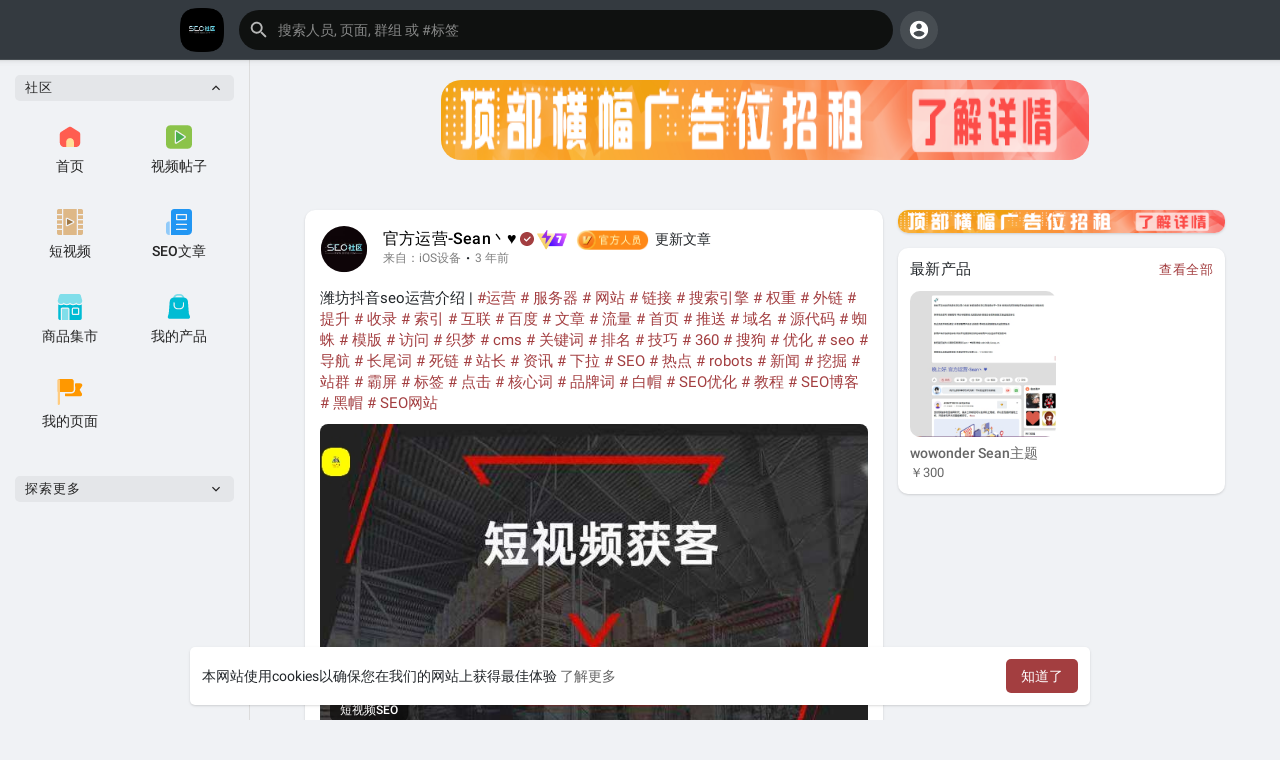

--- FILE ---
content_type: text/html; charset=UTF-8
request_url: https://www.seosq.com/post/49146
body_size: 26730
content:
<!DOCTYPE html>
<html lang="zh">
      <head>
	    <meta charset="UTF-8" />
	    <title>潍坊抖音seo运营介绍 |  #运营 # 服务器 # 网站 # 链接 # 搜索引擎 # 权重 # 外..</title>
		<meta http-equiv="Content-type" content="text/html; charset=UTF-8">
		<meta name="title" content="潍坊抖音seo运营介绍 |  #运营 # 服务器 # 网站 # 链接 # 搜索引擎 # 权重 # 外..">
		<meta name="description" content="潍坊抖音seo运营介绍 |  #运营 # 服务器 # 网站 # 链接 # 搜索引擎 # 权重 # 外链 # 提升 # 收录 # 索引 # 互联 # 百度 # 文章 # 流量 # 首页 # 推送 # 域名 # 源代码 # 蜘蛛 # 模版 # 访问 # 织梦 # cms # 关键词 # 排名 # 技巧 # 360">
		<meta name="keywords" content="">
		<meta name="author" content="SEO社区">
		<meta name="viewport" content="width=device-width, initial-scale=1.0, maximum-scale=1.0, user-scalable=no">
		
		<link rel="apple-touch-icon" href="https://www.seosq.com/themes/Sean/img/icon.png">
		<meta name="apple-mobile-web-app-capable" content="yes">
		<meta name="apple-mobile-web-app-title" content="SEO社区">
		
				<meta name="pinterest-rich-pin" content="false" />
		<link rel="alternate" href="https://www.seosq.com?lang=bengali" hreflang="bn" /><link rel="alternate" href="https://www.seosq.com?lang=chinese" hreflang="zh" /><link rel="alternate" href="https://www.seosq.com?lang=croatian" hreflang="sh" /><link rel="alternate" href="https://www.seosq.com?lang=danish" hreflang="da" /><link rel="alternate" href="https://www.seosq.com?lang=english" hreflang="en" /><link rel="alternate" href="https://www.seosq.com?lang=filipino" hreflang="fil" /><link rel="alternate" href="https://www.seosq.com?lang=hebrew" hreflang="he" /><link rel="alternate" href="https://www.seosq.com?lang=hindi" hreflang="hi" /><link rel="alternate" href="https://www.seosq.com?lang=indonesian" hreflang="id" /><link rel="alternate" href="https://www.seosq.com?lang=japanese" hreflang="ja" /><link rel="alternate" href="https://www.seosq.com?lang=korean" hreflang="ko" /><link rel="alternate" href="https://www.seosq.com?lang=persian" hreflang="fa" /><link rel="alternate" href="https://www.seosq.com?lang=swedish" hreflang="sv" /><link rel="alternate" href="https://www.seosq.com?lang=urdu" hreflang="ur" /><link rel="alternate" href="https://www.seosq.com?lang=vietnamese" hreflang="vi" />																														<link rel="canonical" href="https://www.seosq.com/post/49146" />
				
		
		<link href="https://www.seosq.com/themes/Sean/javascript/css2.css" rel="stylesheet">

		<link rel="shortcut icon" type="image/png" href="https://www.seosq.com/themes/Sean/img/icon.png"/>
		<link rel="stylesheet" href="https://www.seosq.com/themes/Sean/stylesheet/general-style-plugins.css?version=3.4.1 测试版">
		
		    
					<script src="https://www.seosq.com/themes/Sean/javascript/twilio-video.min.js"></script>
			<link rel="stylesheet" href="https://www.seosq.com/themes/Sean/stylesheet/style.css?version=3.4.1 测试版">
							
		<link rel="stylesheet" href="https://www.seosq.com/themes/Sean/stylesheet/font-awesome-4.7.0/css/font-awesome.min.css">
	  
		    
		
		<script src="https://www.seosq.com/themes/Sean/javascript/jquery-3.1.1.min.js"></script>
		<script src="https://www.seosq.com/themes/Sean/javascript/jquery.ui.touch-punch.min.js"></script>

					<link rel="stylesheet" href="https://www.seosq.com/themes/Sean/stylesheet/bootstrap-select.min.css">
			<script src="https://www.seosq.com/themes/Sean/javascript/bootstrap-select.min.js"></script>
		
		
		      
			  
					<script src="https://www.seosq.com/themes/Sean/player/plyr.js"></script>
				
		<script src="https://www.seosq.com/themes/Sean/player/wavesurfer.min.js"></script>
		<script src="https://www.seosq.com/themes/Sean/player/wavesurfer.cursor.min.js"></script>
	  
				
		<style>/*像呼吸光环和鼠标悬停旋转缩放*/
.tag_hdr_user_droptoggle{border-radius: 50%; animation: light 4s ease-in-out infinite; transition: 0.5s;}
.tag_hdr_user_droptoggle:hover{transform: scale(1.15) rotate(720deg);}@keyframes light{0%{box-shadow: 0 0 6px #f00;} 25%{box-shadow: 0 0 16px #ae00ff;} 50%{box-shadow: 0 0 4px #00f;} 75%{box-shadow: 0 0 16px #009dff;} 100%{box-shadow: 0 0 4px #f00;}}
.tag_pub_box_avatar{border-radius: 50%; animation: light 4s ease-in-out infinite; transition: 0.5s;}
.tag_pub_box_avatar:hover{transform: scale(1.15) rotate(720deg);}@keyframes light{0%{box-shadow: 0 0 6px #f00;} 25%{box-shadow: 0 0 16px #ae00ff;} 50%{box-shadow: 0 0 4px #00f;} 75%{box-shadow: 0 0 16px #009dff;} 100%{box-shadow: 0 0 4px #f00;}}
.recipient-chat-user .user-info{border-radius: 50%; animation: light 4s ease-in-out infinite; transition: 0.2s;}
.recipient-chat-user .user-info:hover{transform: scale(1.15);}@keyframes light{0%{box-shadow: 0 0 6px #f00;} 25%{box-shadow: 0 0 16px #ae00ff;} 50%{box-shadow: 0 0 4px #00f;} 75%{box-shadow: 0 0 16px #009dff;} 100%{box-shadow: 0 0 4px #f00;}}
.wo_sidebar_pages .page_middle .avatar img{border-radius: 50%; animation: light 4s ease-in-out infinite; transition: 0.5s;}
.wo_sidebar_pages .page_middle .avatar img:hover{transform: scale(1.15) rotate(720deg);}@keyframes light{0%{box-shadow: 0 0 6px #f00;} 25%{box-shadow: 0 0 16px #ae00ff;} 50%{box-shadow: 0 0 4px #00f;} 75%{box-shadow: 0 0 16px #009dff;} 100%{box-shadow: 0 0 4px #f00;}}
.btn-mat svg{border-radius: 50%; transition: 0.5s;}
.btn-mat svg:hover{transform: scale(1.15) rotate(720deg);}
.wo_user_profile .user-avatar img{border-radius: 50%; animation: light 4s ease-in-out infinite; transition: 0.5s;}
.wo_user_profile .user-avatar img:hover{transform: scale(1.15) rotate(720deg);}@keyframes light{0%{box-shadow: 0 0 6px #f00;} 25%{box-shadow: 0 0 16px #ae00ff;} 50%{box-shadow: 0 0 4px #00f;} 75%{box-shadow: 0 0 16px #009dff;} 100%{box-shadow: 0 0 4px #f00;}}
.wow_my_groups .avatar {border-radius: 50%;}
.avatar{border-radius: 50%; transition: 0.2s;}
.avatar:hover{transform: scale(1.10);}
.der-radius{ border-radius: 50%; transition: 0.2s;}
.avatar:hover{transform: scale(1.10);}
.post-heading .image {width: 48px;height: 48px;border-radius: 48%;background-color: #fff;box-shadow: 0 0 0 0 rgba(255, 255, 255, 1);transform: scale(1);animation: pulse 3s infinite;}
@keyframes pulse {0% {transform: scale(0.95);box-shadow: 0 0 0 0 rgba(255, 255, 255, 0.7);}70% {transform: scale(1);box-shadow: 0 0 0 10px rgba(255, 255, 255, 0);}100% {transform: scale(0.95);box-shadow: 0 0 0 0 rgba(255, 255, 255, 0);}}

/* CDN 服务仅供平台体验和调试使用，平台不承诺服务的稳定性，企业客户需下载字体包自行发布使用并做好备份。 */
/*.post-heading .image::before {
/*  content: '';
 /* /*box-shadow: 0 0 0 0;
 /* transform: scale(1);*/
 /* position: absolute;
 /* top: -11px;
 /* right: -11px;
 /* width: 70px;
 /* height: 70px;
  background-image: url(https://www.seosq.com/themes/Sean/img/2fc63d58d2696bb2e067715b16018ef5fc4248eb71af-UmjPKZ.png);
  background-size: cover;
  /*border-radius: 48%;*/
/*}*/@media (max-width: 520px) { .tag_post_react_btn > span { font-size: 14px; } .tag_post_actions .stat-item .like-btn-mobile { display: block; } }
 </style>
		
				<script src="https://www.seosq.com/themes/Sean/javascript/html2pdf.bundle.js"></script>
		<script src="https://www.seosq.com/themes/Sean/javascript/qrcode.js"></script>
				
		
		<script type="text/javascript">
						function Wo_Ajax_Requests_File(){
				return "https://www.seosq.com/requests.php"
			}
						function RunLiveAgora(channelName,DIV_ID,token) {
				var agoraAppId = '2dc5564e75e54b19a96ebac2c283ed31';
				var token = token;
	
				var client = AgoraRTC.createClient({mode: 'live', codec: 'vp8'});
				client.init(agoraAppId, function () {
					client.setClientRole('audience', function() {
					}, function(e) {
					});
					let rand = Math.floor(Math.random() * 1000000);

					client.join(token, channelName, rand, function(uid) {
					}, function(err) {
					});
				}, function (err) {
				});

				client.on('stream-added', function (evt) {
					var stream = evt.stream;
					var streamId = stream.getId();

					client.subscribe(stream, function (err) {
					});
				});
				client.on('stream-subscribed', function (evt) {
					var remoteStream = evt.stream;
					remoteStream.play(DIV_ID);
					$('#player_'+remoteStream.getId()).addClass('embed-responsive-item');
				});
			}
		</script>
		<script>
(function(){
var el = document.createElement("script");
el.src = "https://lf1-cdn-tos.bytegoofy.com/goofy/ttzz/push.js?70b913b3a83cd6e53464ffb07476b03b0604e1240d58be5cda1907c58d6283f63d72cd14f8a76432df3935ab77ec54f830517b3cb210f7fd334f50ccb772134a";
el.id = "ttzz";
var s = document.getElementsByTagName("script")[0];
s.parentNode.insertBefore(el, s);
})(window)
</script>

<script>
(function(){
    var bp = document.createElement('script');
    var curProtocol = window.location.protocol.split(':')[0];
    if (curProtocol === 'https') {
        bp.src = 'https://zz.bdstatic.com/linksubmit/push.js';
    }
    else {
        bp.src = 'http://push.zhanzhang.baidu.com/push.js';
    }
    var s = document.getElementsByTagName("script")[0];
    s.parentNode.insertBefore(bp, s);
})();
</script>

<script>
var _hmt = _hmt || [];
(function() {
  var hm = document.createElement("script");
  hm.src = "https://hm.baidu.com/hm.js?8647868ed42d61f0a2c5b2be72913508";
  var s = document.getElementsByTagName("script")[0]; 
  s.parentNode.insertBefore(hm, s);
})();
</script>
<script> var _mtj = _mtj || []; (function () { var mtj = document.createElement("script"); mtj.src = "https://node66.aizhantj.com:21233/tjjs/?k=txi3zss3q2t"; var s = document.getElementsByTagName("script")[0]; s.parentNode.insertBefore(mtj, s); })(); </script>      
		<style>
:root {
	--body-bg: #f0f2f5;
	--header-background: #343a40;
	--header-color: #ffffff;
	--header-hover-color: #333333;
	--header-search-color: #0f1110;
	--main: #a33e40;
	--main-hover: #dd6a70;
	--main-color: #ffffff;
	--main-hover-color: #ffffff;
	--chat-outgoing: #fff9f9;
	--plyr-color-main: #a33e40;
	--plyr-control-toggle-checked-background: transparent;
	--plyr-video-control-background-hover: rgba(255, 255, 255, 0.2);
	--plyr-range-fill-background: #fff;
	--plyr-range-track-height: 3px;
	
}

.reaction-1::after {content: "喜欢";}
.reaction-2::after {content: "爱❤";}
.reaction-3::after {content: "哈哈";}
.reaction-4::after {content: "666";}
.reaction-5::after {content: "流汗";}
.reaction-6::after {content: "一般";}
</style>
				
					<script src="https://accounts.google.com/gsi/client" async defer></script>
				
				
				
	
		
				
		<script src="https://www.seosq.com/themes/Sean/javascript/socket.io.js"></script>
	
		<script src="https://www.seosq.com/themes/Sean/javascript/jquery.adaptive-backgrounds.js"></script>
		
		<script>
		let nodejs_system = "0";
      let socket = null
      let groupChatListener = {}
      $(()=>{
              });
      </script>
	  			<script src="https://www.seosq.com/themes/Sean/javascript/bootstrap-tagsinput-latest/src/bootstrap-tagsinput.js"></script>
      	  
			
		<script src="https://www.seosq.com/themes/Sean/javascript/flickity.pkgd.min.js"></script>
		
				<link rel="stylesheet" href="https://www.seosq.com/themes/Sean/javascript/green-audio-player/green-audio-player.css" />
		<script src="https://www.seosq.com/themes/Sean/javascript/green-audio-player/green-audio-player.js"></script>
		
		<link rel="stylesheet" href="https://www.seosq.com/themes/Sean/stylesheet/flatpickr.min.css">
		<script src="https://www.seosq.com/themes/Sean/javascript/flatpickr.js"></script>
	</head>
   
	<body >
		<input type="hidden" id="get_no_posts_name" value="显示更多文章">
				
		<input type="hidden" class="seen_stories_users_ids" value="">
		<input type="hidden" class="main_session" value="4e1f8d31d0a3e99d2dc2">
		
					<div class="barloading"></div>
			<header>
				
	
<div class="container">
<nav class="navbar navbar-default">
	<div class="container">
		<div class="valign tag_header full_width tag_expand_search">
			<button type="button" class="tag_toggle_sidebar" onclick="javascript:$('body').toggleClass('side_open');"><svg xmlns="http://www.w3.org/2000/svg" height="24" viewBox="0 0 24 24" width="24"><path fill="currentColor" d="M4 18h16c.55 0 1-.45 1-1s-.45-1-1-1H4c-.55 0-1 .45-1 1s.45 1 1 1zm0-5h16c.55 0 1-.45 1-1s-.45-1-1-1H4c-.55 0-1 .45-1 1s.45 1 1 1zM3 7c0 .55.45 1 1 1h16c.55 0 1-.45 1-1s-.45-1-1-1H4c-.55 0-1 .45-1 1z"/></svg></button>
			<a class="header-brand" href="https://www.seosq.com">
				<img class="tag_logo_pc" src="https://www.seosq.com/themes/Sean/img/logo.png?cache=738" alt="SEO社区"/>
				<img class="tag_logo_mobi" src="https://www.seosq.com/themes/Sean/img/icon.png" alt="SEO社区"/>
			</a>
			<div class="dropdown search-container">
				<button type="button" class="tag_toggle_search"><svg xmlns="http://www.w3.org/2000/svg" height="24" viewBox="0 0 24 24" width="24"><path fill="currentColor" d="M19 11H7.83l4.88-4.88c.39-.39.39-1.03 0-1.42-.39-.39-1.02-.39-1.41 0l-6.59 6.59c-.39.39-.39 1.02 0 1.41l6.59 6.59c.39.39 1.02.39 1.41 0 .39-.39.39-1.02 0-1.41L7.83 13H19c.55 0 1-.45 1-1s-.45-1-1-1z"/></svg></button>
				<form data-toggle="dropdown" role="button" id="navbar-searchbox" role="search">
					<svg xmlns="http://www.w3.org/2000/svg" height="24" viewBox="0 0 24 24" width="24"><path d="M0 0h24v24H0V0z" fill="none"/><path fill="currentColor" d="M15.5 14h-.79l-.28-.27c1.2-1.4 1.82-3.31 1.48-5.34-.47-2.78-2.79-5-5.59-5.34-4.23-.52-7.79 3.04-7.27 7.27.34 2.8 2.56 5.12 5.34 5.59 2.03.34 3.94-.28 5.34-1.48l.27.28v.79l4.25 4.25c.41.41 1.08.41 1.49 0 .41-.41.41-1.08 0-1.49L15.5 14zm-6 0C7.01 14 5 11.99 5 9.5S7.01 5 9.5 5 14 7.01 14 9.5 11.99 14 9.5 14z"/></svg>
					<input type="search" class="search-input"  onkeyup="Wo_DetectSearchType(this.value), document.getElementById('wo_repeat_search').innerHTML = escapeHtml(this.value)" placeholder="搜索人员, 页面, 群组 或 #标签" >
				</form>
				
				<ul class="dropdown-menu search-dropdown-container" role="menu">
			    	热门文章 ⚡️</b><br>
						<div class="wow_htag">				</div>	
						
					   
						    
			 <div class="search-dropdown-result tag_scroll">
											</div>
					
			    	
							<div class="search-advanced-container" style="display: none;">
						<a href="https://www.seosq.com/search" class="valign search-advanced-link" data-ajax="?link1=search">
							<svg xmlns="http://www.w3.org/2000/svg" height="24" viewBox="0 0 24 24" width="24"><path d="M0 0h24v24H0V0z" fill="none"/><path fill="currentColor" d="M15.5 14h-.79l-.28-.27c1.2-1.4 1.82-3.31 1.48-5.34-.47-2.78-2.79-5-5.59-5.34-4.23-.52-7.79 3.04-7.27 7.27.34 2.8 2.56 5.12 5.34 5.59 2.03.34 3.94-.28 5.34-1.48l.27.28v.79l4.25 4.25c.41.41 1.08.41 1.49 0 .41-.41.41-1.08 0-1.49L15.5 14zm-6 0C7.01 14 5 11.99 5 9.5S7.01 5 9.5 5 14 7.01 14 9.5 11.99 14 9.5 14z"/></svg>
							<span>高级搜索 <span id="wo_repeat_search"></span></span>
						</a>
					</div>
				</ul>
			</div>
		</div>
	</div>
	<div class="tag_header_shadow"></div>
</nav>
<div class="valign tag_hdr_right flex-end">
	<div class="tag_main_usr_ddmenu dropdown">
		<button class="tag_hdr_droptoggle" data-toggle="dropdown" data-display="static" role="button" aria-expanded="false">
			<svg xmlns="http://www.w3.org/2000/svg" height="24" viewBox="0 0 24 24" width="24"><path d="M0 0h24v24H0V0z" fill="none"/><path fill="currentColor" d="M12 2C6.48 2 2 6.48 2 12s4.48 10 10 10 10-4.48 10-10S17.52 2 12 2zm0 3c1.66 0 3 1.34 3 3s-1.34 3-3 3-3-1.34-3-3 1.34-3 3-3zm0 14.2c-2.5 0-4.71-1.28-6-3.22.03-1.99 4-3.08 6-3.08 1.99 0 5.97 1.09 6 3.08-1.29 1.94-3.5 3.22-6 3.22z"/></svg>
		</button>
		<ul class="dropdown-menu dropdown-menu-right dropdown-static-menu tag_hdr_user_dropdown tag_scroll" role="menu">
              <li>
        <a href="https://www.seosq.com/welcome/?last_url=https%3A%2F%2Fwww.seosq.com%252Fpost%252F49146">
            <svg xmlns="http://www.w3.org/2000/svg" width="24" height="24" viewBox="0 0 24 24">
                <path fill="currentColor" d="M12,3c-4.625,0-8.442,3.507-8.941,8.001H10v-3l5,4l-5,4v-3H3.06C3.56,17.494,7.376,21,12,21c4.963,0,9-4.037,9-9 S16.963,3,12,3z" />
            </svg> 登录        </a>
    </li>
							<li>
					<a href="https://www.seosq.com/register"><svg xmlns="http://www.w3.org/2000/svg" width="24" height="24" viewBox="0 0 24 24"><path fill="currentColor" d="M4.5 8.552c0 1.995 1.505 3.5 3.5 3.5s3.5-1.505 3.5-3.5-1.505-3.5-3.5-3.5S4.5 6.557 4.5 8.552zM19 8L17 8 17 11 14 11 14 13 17 13 17 16 19 16 19 13 22 13 22 11 19 11zM4 19h8 1 1v-1c0-2.757-2.243-5-5-5H7c-2.757 0-5 2.243-5 5v1h1H4z" /></svg> 注册</a>
				</li>
						<hr class="style-two">
			<li>
				<a href="?mode=night"><svg xmlns="http://www.w3.org/2000/svg" width="24" height="24" viewBox="0 0 24 24"><path fill="currentColor" d="M12,11.807C9.349,9.155,8.7,5.261,10.049,2c-1.875,0.37-3.666,1.281-5.12,2.735c-3.905,3.905-3.905,10.237,0,14.142	c3.906,3.906,10.237,3.905,14.143,0c1.454-1.454,2.364-3.244,2.735-5.119C18.545,15.106,14.651,14.458,12,11.807z" /></svg> 夜间模式</a>
			</li>
			<div class="tag_footer_mobi"><div class="tag_footer">
	<div class="valign tag_footer_cright">
		2021-  2025 SEO社区 版权所有 ©		<button type="button" class="btn tag_mobi_langs" onclick="$('.tag_main_usr_ddmenu').addClass('open-lang');"><svg xmlns="http://www.w3.org/2000/svg" width="12" height="12" viewBox="0 0 24 24"><path fill="currentColor" d="M17.9,17.39C17.64,16.59 16.89,16 16,16H15V13A1,1 0 0,0 14,12H8V10H10A1,1 0 0,0 11,9V7H13A2,2 0 0,0 15,5V4.59C17.93,5.77 20,8.64 20,12C20,14.08 19.2,15.97 17.9,17.39M11,19.93C7.05,19.44 4,16.08 4,12C4,11.38 4.08,10.78 4.21,10.21L9,15V16A2,2 0 0,0 11,18M12,2A10,10 0 0,0 2,12A10,10 0 0,0 12,22A10,10 0 0,0 22,12A10,10 0 0,0 12,2Z" /></svg> 语言</button>
	</div>
	<div class="tag_footer_links">
		<a data-ajax="?link1=terms&type=about-us" href="https://www.seosq.com/terms/about-us">关于我们</a> • 
		<a href="https://www.seosq.com/directory" data-ajax="?link1=directory">网站目录</a> • 		<a data-ajax="?link1=contact-us" href="https://www.seosq.com/contact-us">联系我们</a> • 
		<a data-ajax="?link1=developers" href="https://www.seosq.com/developers">开发者</a> • 		<a data-ajax="?link1=terms&type=privacy-policy" href="https://www.seosq.com/terms/privacy-policy">隐私政策</a> • 
		<a data-ajax="?link1=terms&type=terms" href="https://www.seosq.com/terms/terms">用户条款</a>
									• <a href="https://www.seosq.com/site-pages/FFmpeg">wowonder-FFmpeg 配置</a>
					• <a href="https://www.seosq.com/site-pages/NodeJS">wowonder NodeJS设置</a>
					• <a href="https://www.seosq.com/site-pages/Sean">Wowonder主题—Sean</a>
					• <a href="https://www.seosq.com/site-pages/wowonde">wowonder管理器</a>
					• <a href="https://www.seosq.com/site-pages/wowonder">wowonder采集程序</a>
					• <a href="https://www.seosq.com/site-pages/GG">申请友链</a>
					• <a href="https://www.seosq.com/site-pages/Yliao">Wowonder生态圈</a>
			</div>
</div></div>
		</ul>
		<ul class="dropdown-menu dropdown-static-menu tag_scroll tag_mobi_langs_menu dropdown-menu-right">
			<button type="button" class="btn" onclick="$('.tag_main_usr_ddmenu').removeClass('open-lang');"><svg xmlns="http://www.w3.org/2000/svg" width="26" height="26" viewBox="0 0 24 24"><path fill="currentColor" d="M20 11H6.83l2.88-2.88c.39-.39.39-1.02 0-1.41-.39-.39-1.02-.39-1.41 0L3.71 11.3c-.39.39-.39 1.02 0 1.41L8.3 17.3c.39.39 1.02.39 1.41 0 .39-.39.39-1.02 0-1.41L6.83 13H20c.55 0 1-.45 1-1s-.45-1-1-1z" /></svg></button>
			<h3>选择 语言</h3>
							<li><a href="?lang=bengali" rel="nofollow">Bengali</a></li>
							<li><a href="?lang=chinese" rel="nofollow">Chinese</a></li>
							<li><a href="?lang=croatian" rel="nofollow">Croatian</a></li>
							<li><a href="?lang=danish" rel="nofollow">Danish</a></li>
							<li><a href="?lang=english" rel="nofollow">English</a></li>
							<li><a href="?lang=filipino" rel="nofollow">Filipino</a></li>
							<li><a href="?lang=hebrew" rel="nofollow">Hebrew</a></li>
							<li><a href="?lang=hindi" rel="nofollow">Hindi</a></li>
							<li><a href="?lang=indonesian" rel="nofollow">Indonesian</a></li>
							<li><a href="?lang=japanese" rel="nofollow">Japanese</a></li>
							<li><a href="?lang=korean" rel="nofollow">Korean</a></li>
							<li><a href="?lang=persian" rel="nofollow">Persian</a></li>
							<li><a href="?lang=swedish" rel="nofollow">Swedish</a></li>
							<li><a href="?lang=urdu" rel="nofollow">Urdu</a></li>
							<li><a href="?lang=vietnamese" rel="nofollow">Vietnamese</a></li>
					</ul>
	</div>
</div>

<script>
window.addEventListener('resize', () => {let vh = window.innerHeight * 0.01;document.documentElement.style.setProperty('--vh', `${vh}px`);});
</script></div>

<script type="text/javascript">

$(document).on('click', '#requests-list a', function(event) {
	$('.tag_hdr_reqtog').dropdown('toggle');
});
$(document).on('click', '#activities-wrapper a', function(event) {
	$('.tag_hdr_notitog').dropdown('toggle');
});
$(document).on('click', '#hdr_notifi a', function(event) {
	$('.tag_hdr_notitog').dropdown('toggle');
});
$(document).on('click', '.tag_hdr_user_dropdown a:not(.not_hide)', function(event) {
	$('.tag_hdr_user_droptoggle').dropdown('toggle');
});

$('.tag_main_usr_ddmenu').on({
    "hide.bs.dropdown": function() {
        $('.tag_main_usr_ddmenu').removeClass('open-lang');
    },
});

$('.search-container').on({
    "show.bs.dropdown": function () {
        $('.tag_hdr_right, .tag_show_fnd_bottom').addClass('low');
    },
    "hide.bs.dropdown": function() {
        $('.tag_hdr_right, .tag_show_fnd_bottom').removeClass('low');
    },
});

jQuery(document).ready(function($) {
  $(".search-input").keydown(function(event) {
    if (event.keyCode == 13 && event.shiftKey == 0) {
      event.preventDefault();
      window.location = 'https://www.seosq.com/search?query=' + $(this).val();
    }
  });
});
var Searchcontainer = $('.search-container');
var SearchBox = $('.search-container .search-input');
var SearchResult = $('.search-dropdown-result');
  
function Wo_DetectSearchType(query) {
  var Hash = smokeTheHash(query);
  if (Hash) {
    $('.search-advanced-container').hide(200);
    Wo_SearchhashResult(query);
  } else {
    $('.search-advanced-container').fadeIn(200);
    Wo_SearchResult(query);
  }
}

function Wo_ClearSearches() {
  $('.clear-searches').html('<i class="fa fa-spinner fa-spin"></i>');
   $.get(Wo_Ajax_Requests_File(), {f: 'clearChat'}, function(data) {
        if (data.status == 200) {
           location.reload();
        }
   });
}

function Wo_GetRecentSearchs() {
  $.get(Wo_Ajax_Requests_File(), {f: 'search', s: 'recent'}, function(data) {
      if (data.status == 200) {
          if (data.html.length > 0) {
            SearchResult.html('<div class="tag_srch_recent"><div class="valign recent"><div class="recent-searches">最近搜索</div><button onclick="Wo_ClearSearches();" class="btn btn-mat">清除</button></div>' + data.html + '</div>');
          }
        }
  });
}
function Wo_SearchResult(query) {
    if (SearchBox.val() != '') {
      Searchcontainer.addClass('open');
	  SearchResult.html('<div class="valign skel_search"><div class="skel skel_50 skel_avatar skel_search_avatar"></div><div><div class="skel skel_2 skel_noti_name"></div><div class="skel skel_2 skel_noti_time"></div></div></div><div class="valign skel_search"><div class="skel skel_50 skel_avatar skel_search_avatar"></div><div><div class="skel skel_2 skel_noti_name"></div><div class="skel skel_2 skel_noti_time"></div></div></div><div class="valign skel_search"><div class="skel skel_50 skel_avatar skel_search_avatar"></div><div><div class="skel skel_2 skel_noti_name"></div><div class="skel skel_2 skel_noti_time"></div></div></div><div class="valign skel_search"><div class="skel skel_50 skel_avatar skel_search_avatar"></div><div><div class="skel skel_2 skel_noti_name"></div><div class="skel skel_2 skel_noti_time"></div></div></div><div class="valign skel_search"><div class="skel skel_50 skel_avatar skel_search_avatar"></div><div><div class="skel skel_2 skel_noti_name"></div><div class="skel skel_2 skel_noti_time"></div></div></div>');
      Searchcontainer.find('.search-advanced-link').attr('href','https://www.seosq.com/search/' + query);
      Searchcontainer.find('.search-advanced-link').attr('data-ajax','?link1=search&query=' + query);
      $.get(Wo_Ajax_Requests_File(), {f: 'search', s: 'normal', query: query}, function(data) {
        if (data.status == 200) {
          if (data.html.length == 0) {
            SearchResult.html('<div class="empty_state"><svg enable-background="new 0 0 32 32" height="512" viewBox="0 0 32 32" width="512" xmlns="http://www.w3.org/2000/svg"><path d="m26 32h-20c-3.314 0-6-2.686-6-6v-20c0-3.314 2.686-6 6-6h20c3.314 0 6 2.686 6 6v20c0 3.314-2.686 6-6 6z" fill="#ffe6e2"/><path d="m23.147 10.44c.12-.227.187-.493.187-.773 0-.92-.747-1.667-1.667-1.667s-1.667.747-1.667 1.667.747 1.667 1.667 1.667c.28 0 .546-.067.773-.187l.707.707c.097.097.225.146.353.146s.256-.049.354-.146c.195-.195.195-.512 0-.707zm-1.48-.107c-.367 0-.667-.3-.667-.667 0-.366.3-.666.667-.666s.667.3.667.667c-.001.366-.301.666-.667.666z" fill="#fc573b"/><path d="m9.167 12h8.333c.643 0 1.167-.523 1.167-1.167v-1.666c0-.644-.524-1.167-1.167-1.167h-8.333c-.644 0-1.167.523-1.167 1.167v1.667c0 .643.523 1.166 1.167 1.166z" fill="#fc573b"/><g fill="#fd907e"><path d="m23.5 14.667h-9.667c-.276 0-.5.224-.5.5s.224.5.5.5h9.667c.276 0 .5-.224.5-.5s-.224-.5-.5-.5z"/><path d="m23.5 16.667h-9.667c-.276 0-.5.224-.5.5s.224.5.5.5h9.667c.276 0 .5-.224.5-.5s-.224-.5-.5-.5z"/><path d="m23.5 20.667h-9.667c-.276 0-.5.224-.5.5s.224.5.5.5h9.667c.276 0 .5-.224.5-.5s-.224-.5-.5-.5z"/><path d="m23.5 22.667h-9.667c-.276 0-.5.224-.5.5s.224.5.5.5h9.667c.276 0 .5-.224.5-.5s-.224-.5-.5-.5z"/></g><g fill="#fc573b"><circle cx="10" cy="16" r="2"/><circle cx="10" cy="22" r="2"/></g></svg>' + " 没有任何结果" + '<div>');
          } else {
            SearchResult.html(data.html);
          }
        }
      });
      $(document).click(function() {
        Searchcontainer.removeClass('open');
      });
    } else {
      Searchcontainer.removeClass('open');
    }
}


function Wo_SearchhashResult(query) {
    var Searchcontainer = $('.search-container');
    var SearchBox = $('.search-container .search-input');
    var SearchResult = $('.search-dropdown-result');
    if (SearchBox.val() != '') {
      Searchcontainer.addClass('open');
	  SearchResult.html('<div class="valign skel_search"><div><div class="skel skel_2 skel_noti_name"></div></div></div><div class="valign skel_search"><div><div class="skel skel_2 skel_noti_name"></div></div></div><div class="valign skel_search"><div><div class="skel skel_2 skel_noti_name"></div></div></div><div class="valign skel_search"><div><div class="skel skel_2 skel_noti_name"></div></div></div><div class="valign skel_search"><div><div class="skel skel_2 skel_noti_name"></div></div></div>');
      Searchcontainer.find('.search-advanced-link').attr('href','https://www.seosq.com/search/' + query);
      Searchcontainer.find('.search-advanced-link').attr('data-ajax','?link1=search&query=' + query);
      $.get(Wo_Ajax_Requests_File(), {f: 'search', s: 'hash', query: query}, function(data) {
        if (data.status == 200) {
          if (data.html.length == 0) {
            SearchResult.html('<div class="empty_state"><svg enable-background="new 0 0 32 32" height="512" viewBox="0 0 32 32" width="512" xmlns="http://www.w3.org/2000/svg"><path d="m26 32h-20c-3.314 0-6-2.686-6-6v-20c0-3.314 2.686-6 6-6h20c3.314 0 6 2.686 6 6v20c0 3.314-2.686 6-6 6z" fill="#ffe6e2"/><path d="m23.147 10.44c.12-.227.187-.493.187-.773 0-.92-.747-1.667-1.667-1.667s-1.667.747-1.667 1.667.747 1.667 1.667 1.667c.28 0 .546-.067.773-.187l.707.707c.097.097.225.146.353.146s.256-.049.354-.146c.195-.195.195-.512 0-.707zm-1.48-.107c-.367 0-.667-.3-.667-.667 0-.366.3-.666.667-.666s.667.3.667.667c-.001.366-.301.666-.667.666z" fill="#fc573b"/><path d="m9.167 12h8.333c.643 0 1.167-.523 1.167-1.167v-1.666c0-.644-.524-1.167-1.167-1.167h-8.333c-.644 0-1.167.523-1.167 1.167v1.667c0 .643.523 1.166 1.167 1.166z" fill="#fc573b"/><g fill="#fd907e"><path d="m23.5 14.667h-9.667c-.276 0-.5.224-.5.5s.224.5.5.5h9.667c.276 0 .5-.224.5-.5s-.224-.5-.5-.5z"/><path d="m23.5 16.667h-9.667c-.276 0-.5.224-.5.5s.224.5.5.5h9.667c.276 0 .5-.224.5-.5s-.224-.5-.5-.5z"/><path d="m23.5 20.667h-9.667c-.276 0-.5.224-.5.5s.224.5.5.5h9.667c.276 0 .5-.224.5-.5s-.224-.5-.5-.5z"/><path d="m23.5 22.667h-9.667c-.276 0-.5.224-.5.5s.224.5.5.5h9.667c.276 0 .5-.224.5-.5s-.224-.5-.5-.5z"/></g><g fill="#fc573b"><circle cx="10" cy="16" r="2"/><circle cx="10" cy="22" r="2"/></g></svg>' + " 没有任何结果" + '<div>');
          } else {
            SearchResult.html(data.html);
          }
        }
      });

      $(document).click(function() {
        Searchcontainer.removeClass('open');
      });
    } else {
      Searchcontainer.removeClass('open');
    }
}

function smokeTheHash(str) {
  var n = str.search("#");
  if(n != "-1"){
    return true;
  } else {
    return false;
  }
}
</script>			</header>
			
							<div class="tag_sidebar">
	<div class="sidebar_innr tag_scroll tag_sidebar_mobi">
	    		<div class="tag_sidebar_section_prnt">
			<div class="valign tag_sidebar_head" data-toggle="collapse" data-target="#collapseCommunity" aria-expanded="true" aria-controls="collapseCommunity">社区 <svg xmlns="http://www.w3.org/2000/svg" width="16" height="16" viewBox="0 0 24 24"><path fill="currentColor" d="M7.41,15.41L12,10.83L16.59,15.41L18,14L12,8L6,14L7.41,15.41Z"></path></svg></div>
			<div class="collapse show" id="collapseCommunity">
				<div class="tag_sidebar_section">
				    						<a href="https://www.seosq.com" data-ajax="">
							<svg t="1700567910400" class="icon" viewBox="0 0 1024 1024" version="1.1" xmlns="http://www.w3.org/2000/svg" p-id="4800" width="32" height="32"><path d="M743.0144 910.5408H285.3888c-96.2048 0-174.1824-77.9776-174.1824-174.1824V402.2784c0-37.7856 19.4048-72.9088 51.3536-92.9792l292.1984-183.6544a109.80864 109.80864 0 0 1 116.6848-0.1536l294.1952 183.8592a109.81376 109.81376 0 0 1 51.6096 93.1328v333.8752c-0.0512 96.2048-78.0288 174.1824-174.2336 174.1824z" fill="#FF5D50" p-id="4801"></path><path d="M514.2016 553.0112c-83.5072 0-151.1936 67.6864-151.1936 151.1936v206.3872h302.3872v-206.3872c0-83.5072-67.6864-151.1936-151.1936-151.1936z" fill="#FFDF99" p-id="4802"></path></svg>
						首页						</a>
																<a href="https://www.seosq.com/watch/" data-ajax="?link1=watch">
							<svg xmlns="http://www.w3.org/2000/svg" width="21px" height="19px" viewBox="0 0 21 19" version="1.1"><g stroke="none" stroke-width="1" fill="none" fill-rule="evenodd"><g transform="translate(-27.000000, -278.000000)"><g transform="translate(25.000000, 275.000000)"><path d="M5.5,3 L19.5,3 C21.4329966,3 23,4.56700338 23,6.5 L23,18.5 C23,20.4329966 21.4329966,22 19.5,22 L5.5,22 C3.56700338,22 2,20.4329966 2,18.5 L2,6.5 C2,4.56700338 3.56700338,3 5.5,3 Z M10.6896761,17.8244375 L17.4991185,13.42061 C17.6296374,13.3362004 17.7407044,13.2249666 17.8249514,13.0943077 C18.1527484,12.5859265 18.0069962,11.907775 17.4991185,11.5793185 L10.6896761,7.17549107 C10.5125558,7.0609432 10.3061483,7 10.0952431,7 C9.49018896,7 9,7.49092497 9,8.09613683 L9,16.9037917 C9,17.1146137 9.06074714,17.3209754 9.17497722,17.4981351 C9.50306348,18.0069649 10.1813497,18.1531841 10.6896761,17.8244375 Z" id="Path" fill="#8BC34A" fill-rule="nonzero"/><path d="M16.9845111,12.5524036 C17.0133868,12.5076202 17.0005232,12.4477688 16.9560657,12.419017 L10.1466232,8.01518958 C10.1312777,8.00526531 10.1134447,8 10.0952431,8 C10.0428099,8 10,8.04287413 10,8.09613683 L10,16.9037917 C10,16.9224206 10.0053621,16.940636 10.0154176,16.956231 C10.044004,17.0005658 10.1026143,17.0132005 10.1466232,16.984739 L16.9560657,12.5809115 C16.967434,12.5735593 16.9771339,12.5638449 16.9845111,12.5524036 Z" id="Path" fill="#4CAF50"/></g></g></g></svg> 
						视频帖子
						</a>
																<a href="https://www.seosq.com/reels">
							<svg xmlns="http://www.w3.org/2000/svg" width="21px" height="21px" viewBox="0 0 21 21" version="1.1"><g stroke="none" stroke-width="1" fill="none" fill-rule="evenodd"><g transform="translate(-27.000000, -77.000000)"><g transform="translate(25.000000, 75.000000)"><path d="M2,18 L2,15 L6,15 L6,18 L2,18 Z M2,19 L6,19 L6,23 L3.5,23 C2.67157288,23 2,22.3284271 2,21.5 L2,19 Z M2,14 L2,11 L6,11 L6,14 L2,14 Z M2,10 L2,7 L6,7 L6,10 L2,10 Z M2,6 L2,3.5 C2,2.67157288 2.67157288,2 3.5,2 L6,2 L6,6 L2,6 Z M23,18 L19,18 L19,15 L23,15 L23,18 Z M23,19 L23,21.5 C23,22.3284271 22.3284271,23 21.5,23 L19,23 L19,19 L23,19 Z M23,14 L19,14 L19,11 L23,11 L23,14 Z M23,10 L19,10 L19,7 L23,7 L23,10 Z M23,6 L19,6 L19,2 L21.5,2 C22.3284271,2 23,2.67157288 23,3.5 L23,6 Z M18,2 L18,23 L7,23 L7,2 L18,2 Z M10.6430089,15.8780693 L15.3841997,13.4913808 C15.5923482,13.3866 15.7627825,13.2205235 15.8714228,13.0156033 C16.1630484,12.465531 15.9418183,11.7891934 15.3841997,11.5084914 L10.6430089,9.12180287 C10.4838726,9.04169453 10.3078195,9 10.129339,9 C9.50847919,9 9,9.49547798 9,10.1132476 L9,14.8866246 C9,15.0663339 9.04412479,15.2432428 9.12844604,15.4022918 C9.41616207,15.9449897 10.0926733,16.1551051 10.6430089,15.8780693 Z" id="Path" fill="#deb887" fill-rule="nonzero"/><path d="M14.9879079,12.5472002 C15.0153385,12.4954597 14.9945478,12.4318989 14.9345623,12.4017025 L10.1933715,10.015014 C10.1739149,10.0052197 10.151875,10 10.129339,10 C10.0550502,10 10,10.0536426 10,10.1132476 L10,14.8866246 C10,14.9027921 10.0040205,14.9189112 10.0119609,14.9338887 C10.0433011,14.9930035 10.1261031,15.0187207 10.1933715,14.9848581 L14.9345623,12.5981696 C14.9582896,12.5862254 14.9767604,12.5682269 14.9879079,12.5472002 Z" id="Path" fill="#9e7846"/></g></g></g></svg> 短视频						</a>
																					<a href="https://www.seosq.com/blogs" data-ajax="?link1=blogs">
							<svg width="21px" height="21px" viewBox="0 0 21 21" version="1.1" xmlns="http://www.w3.org/2000/svg"><g stroke="none" stroke-width="1" fill="none" fill-rule="evenodd"> <g transform="translate(-227.000000, -277.000000)"><g transform="translate(225.000000, 275.000000)"> <polygon points="0 0 25 0 25 25 0 25"></polygon> <path d="M6,21.4700884 L6,4.5 C6,3.11928813 7.11928813,2 8.5,2 L20.5,2 C21.8807119,2 23,3.11928813 23,4.5 L23,19.5 C23,21.4329966 21.4329966,23 19.5,23 L6,23 L6,21.4700884 Z M10.5,6 C10.2238576,6 10,6.22385763 10,6.5 L10,10.5 C10,10.7761424 10.2238576,11 10.5,11 L18.5,11 C18.7761424,11 19,10.7761424 19,10.5 L19,6.5 C19,6.22385763 18.7761424,6 18.5,6 L10.5,6 Z M11,7 L18,7 L18,10 L11,10 L11,7 Z M10.5,19 L18.5,19 C18.7761424,19 19,18.7761424 19,18.5 C19,18.2238576 18.7761424,18 18.5,18 L10.5,18 C10.2238576,18 10,18.2238576 10,18.5 C10,18.7761424 10.2238576,19 10.5,19 Z M10.5,15 L18.5,15 C18.7761424,15 19,14.7761424 19,14.5 C19,14.2238576 18.7761424,14 18.5,14 L10.5,14 C10.2238576,14 10,14.2238576 10,14.5 C10,14.7761424 10.2238576,15 10.5,15 Z" fill="#2196F3" fill-rule="nonzero"></path> <path d="M5,12 L5,22.9499909 C4.83844503,22.9827849 4.67123292,23 4.5,23 C3.11928813,23 2,21.8807119 2,20.5 L2,14.5 C2,13.1192881 3.11928813,12 4.5,12 L5,12 Z" fill="#90CAF9" fill-rule="nonzero"></path> </g> </g> </g> </svg> SEO文章						</a>
																<a href="https://www.seosq.com/products" data-ajax="?link1=products">
							<svg width="21px" height="21px" viewBox="0 0 21 21" version="1.1" xmlns="http://www.w3.org/2000/svg"><g stroke="none" stroke-width="1" fill="none" fill-rule="evenodd"> <g transform="translate(-377.000000, -27.000000)"> <g transform="translate(375.000000, 25.000000)"> <polygon points="0 0 25 0 25 25 0 25"></polygon> <path d="M5,23 L4.5,23 C3.67157288,23 3,22.3284271 3,21.5 L3,10.3464396 C3.56038363,10.7573428 4.251854,11 5,11 L5.5,11 C6.23031385,11 6.9239184,10.7742698 7.5,10.3727696 C8.0760816,10.7742698 8.76968615,11 9.5,11 L10.5,11 C11.2303138,11 11.9239184,10.7742698 12.5,10.3727696 C13.0760816,10.7742698 13.7696862,11 14.5,11 L15.5,11 C16.2303138,11 16.9239184,10.7742698 17.5,10.3727696 C18.0760816,10.7742698 18.7696862,11 19.5,11 L20,11 C20.3145925,11 20.6276498,10.9561548 20.930138,10.8697296 C21.3263625,10.7565226 21.6858298,10.577254 22,10.3472956 L22,21.5 C22,22.3284271 21.3284271,23 20.5,23 L12,23 L12,14 C12,13.4477153 11.5522847,13 11,13 L6,13 C5.44771525,13 5,13.4477153 5,14 L5,23 Z M15,13 C14.4477153,13 14,13.4477153 14,14 L14,18 C14,18.5522847 14.4477153,19 15,19 L19,19 C19.5522847,19 20,18.5522847 20,18 L20,14 C20,13.4477153 19.5522847,13 19,13 L15,13 Z M15,14 L19,14 L19,18 L15,18 L15,14 Z" fill="#00BCD4" fill-rule="nonzero"></path> <path d="M6,14 L11,14 L11,23 L6,23 L6,14 Z M5.5,10 L5,10 C3.68238471,10 2.61424647,8.93186176 2.61424647,7.61424647 C2.61424647,7.39257053 2.64514178,7.17197629 2.70604085,6.95882957 L3.81201549,3.08791831 C3.99600187,2.44396597 4.58458087,2 5.25430141,2 L19.7456986,2 C20.4154191,2 21.0039981,2.44396597 21.1879845,3.08791831 L22.2939592,6.95882957 C22.6559359,8.22574822 21.9223356,9.54622886 20.6554169,9.90820562 C20.4422702,9.96910468 20.2216759,10 20,10 L19.5,10 C18.6822005,10 17.9561144,9.60732845 17.5,9.00024373 C17.0438856,9.60732845 16.3177995,10 15.5,10 L14.5,10 C13.6822005,10 12.9561144,9.60732845 12.5,9.00024373 C12.0438856,9.60732845 11.3177995,10 10.5,10 L9.5,10 C8.68220052,10 7.9561144,9.60732845 7.5,9.00024373 C7.0438856,9.60732845 6.31779948,10 5.5,10 Z" fill="#80DEEA"></path> </g> </g> </g> </svg> 商品集市						</a>
																										<a href="https://www.seosq.com/my-products" data-ajax="?link1=my-products">
							<svg width="19px" height="22px" viewBox="0 0 19 22" version="1.1" xmlns="http://www.w3.org/2000/svg"><g stroke="none" stroke-width="1" fill="none" fill-rule="evenodd"> <g transform="translate(-78.000000, -76.000000)"> <g transform="translate(75.000000, 74.000000)"> <polygon points="0 0 25 0 25 25 0 25"></polygon> <path d="M7.34577199,6.5 L7.64998497,5.00133476 C8.00367436,3.25893057 9.53980213,2 11.3249925,2 L13.3249925,2 C15.1101828,2 16.6463106,3.25893057 17,5.00133476 L17.304213,6.5 L7.34577199,6.5 Z M13.3249925,3.5 L11.3249925,3.5 C10.3563511,3.5 9.51432535,4.11683531 9.2028208,5 L15.4471642,5 C15.1356596,4.11683531 14.2936339,3.5 13.3249925,3.5 Z" fill="#80DEEA"></path> <path d="M16.7953428,5.01790172 C18.5138467,5.13650536 19.9072103,6.4992747 20.041195,8.24107573 L20.823043,18.4050998 L21.7449163,21.0088884 C22.0214039,21.7898148 21.6124754,22.6470183 20.831549,22.9235059 C20.670777,22.9804273 20.501475,23.0095135 20.3309239,23.0095135 L4.5,23.0095135 C3.67157288,23.0095135 3,22.3379406 3,21.5095135 C3,21.368014 3.02002161,21.2272263 3.05946948,21.0913367 L3.83502965,18.4196959 L4.61800044,8.24107573 C4.75198513,6.4992747 6.14534874,5.13650536 7.86385267,5.01790172 C10.2792969,5.01790172 15.4047241,5.01790172 16.7953428,5.01790172 Z M8.82959772,9.50951347 C8.82959772,9.2333711 8.6057401,9.00951347 8.32959772,9.00951347 C8.05345535,9.00951347 7.82959772,9.2333711 7.82959772,9.50951347 L7.82959772,11.5095135 C7.82959772,13.4425101 9.3966011,15.0095135 11.3295977,15.0095135 L13.3295977,15.0095135 C15.2625943,15.0095135 16.8295977,13.4425101 16.8295977,11.5095135 L16.8295977,9.50951347 C16.8295977,9.2333711 16.6057401,9.00951347 16.3295977,9.00951347 C16.0534553,9.00951347 15.8295977,9.2333711 15.8295977,9.50951347 L15.8295977,11.5095135 C15.8295977,12.8902253 14.7103096,14.0095135 13.3295977,14.0095135 L11.3295977,14.0095135 C9.94888585,14.0095135 8.82959772,12.8902253 8.82959772,11.5095135 L8.82959772,9.50951347 Z" fill="#00BCD4"></path> </g> </g> </g> </svg> 我的产品						</a>
																					<a href="https://www.seosq.com/pages" data-ajax="?link1=pages">
							<svg width="17px" height="18px" viewBox="0 0 17 18" version="1.1" xmlns="http://www.w3.org/2000/svg"><g stroke="none" stroke-width="1" fill="none" fill-rule="evenodd"> <g transform="translate(-380.000000, -29.000000)"><g transform="translate(375.000000, 25.000000)"> <polygon points="0 0 25 0 25 25 0 25"></polygon> <polygon points="0 0 25 0 25 25 0 25"></polygon> <path d="M17.0585462,7 L20.7004961,7 C21.4194097,7 22,7.58322534 22,8.3 C22,8.5462211 21.9301019,8.78746262 21.7958124,8.99952885 L20.1828456,11.4952954 L21.6944958,13.9911299 C22.0772241,14.59564 21.8998007,15.3966759 21.2961167,15.7823583 C21.0872895,15.9157741 20.8446092,15.9867288 20.5966656,15.9867288 L10.5343007,15.9867288 C10.2564361,15.9867288 10.0311824,15.7628712 10.0311824,15.4867288 L10.0311824,13.9999906 C13.3890578,13.9999787 14.5727167,13.9999554 14.579648,13.9999008 C15.9705025,13.9867576 17.0860103,12.8568766 17.072799,11.4762271 L17.0441834,8.48573628 C17.0499688,7.88786281 17.054707,7.39768195 17.0585462,7 Z M5,5 C5,4.44771525 5.44771525,4 6,4 L14.5573216,4 C15.3909152,4 16.0666763,4.67157288 16.0666763,5.5 C16.0666687,5.50475464 16.0571074,6.50316979 16.0379924,8.49524543 L16.0666081,11.4857363 C16.0745348,12.314126 15.4052301,12.9920545 14.5716742,12.9999322 C14.5668901,12.9999699 11.5440381,12.9999925 5.50311824,13 C5.22525371,13 5,12.7761424 5,12.5 L5,5 Z" fill="#FF9800" fill-rule="nonzero"></path> <path d="M6.5,21.25 C6.5,21.6642136 6.16421356,22 5.75,22 C5.33578644,22 5,21.6642136 5,21.25 L5,4.75 C5,4.33578644 5.33578644,4 5.75,4 C6.16421356,4 6.5,4.33578644 6.5,4.75 L6.5,21.25 Z" fill="#FFCC80" fill-rule="nonzero"></path> </g> </g> </g> </svg> 我的页面						</a>
									</div>
			</div>
		</div>
		<div class="tag_sidebar_section_prnt">
			<div class="valign tag_sidebar_head" data-toggle="collapse" data-target="#collapseExplore" aria-expanded="false" aria-controls="collapseExplore">探索更多 <svg xmlns="http://www.w3.org/2000/svg" width="16" height="16" viewBox="0 0 24 24"><path fill="currentColor" d="M7.41,8.58L12,13.17L16.59,8.58L18,10L12,16L6,10L7.41,8.58Z"></path></svg></div>
			<div class="collapse showshow" id="collapseExplore">
				<div class="tag_sidebar_section">
											<a href="https://www.seosq.com/search?query=">
							<svg width="21px" height="21px" viewBox="0 0 21 21" version="1.1" xmlns="http://www.w3.org/2000/svg"><g stroke="none" stroke-width="1" fill="none" fill-rule="evenodd"> <g transform="translate(-177.000000, -277.000000)"> <g transform="translate(175.000000, 275.000000)"> <polygon points="0 0 25 0 25 25 0 25"></polygon> <path d="M5.5,2 L19.5,2 C21.4329966,2 23,3.56700338 23,5.5 L23,19.5 C23,21.4329966 21.4329966,23 19.5,23 L5.5,23 C3.56700338,23 2,21.4329966 2,19.5 L2,5.5 C2,3.56700338 3.56700338,2 5.5,2 Z M8.9478587,14.2763932 C8.76359657,13.9078689 8.23769364,13.9078689 8.05343151,14.2763932 L6.05343151,18.2763932 C5.88720624,18.6088437 6.1289541,19 6.50064511,19 L10.5006451,19 C10.8723361,19 11.114084,18.6088437 10.9478587,18.2763932 L8.9478587,14.2763932 Z M16.8035595,14.1026728 C16.624359,13.9657757 16.3756981,13.9657757 16.1964975,14.1026728 L14.1964975,15.6305368 C14.0299835,15.7577422 13.9604515,15.9752831 14.0223173,16.1754849 L14.7862493,18.6476209 C14.8509896,18.857125 15.0446816,19 15.2639606,19 L17.7360965,19 C17.9553755,19 18.1490675,18.857125 18.2138078,18.6476209 L18.9777398,16.1754849 C19.0396056,15.9752831 18.9700736,15.7577422 18.8035595,15.6305368 L16.8035595,14.1026728 Z M6.5,6 C6.22385763,6 6,6.22385763 6,6.5 L6,10.5 C6,10.7761424 6.22385763,11 6.5,11 L10.5,11 C10.7761424,11 11,10.7761424 11,10.5 L11,6.5 C11,6.22385763 10.7761424,6 10.5,6 L6.5,6 Z M16.5,11 C17.8807119,11 19,9.88071187 19,8.5 C19,7.11928813 17.8807119,6 16.5,6 C15.1192881,6 14,7.11928813 14,8.5 C14,9.88071187 15.1192881,11 16.5,11 Z" fill="#6c63ff" fill-rule="nonzero"></path> <path d="M7.3096621,18 L8.50064511,15.618034 L9.69162811,18 L7.3096621,18 Z M15.0807114,16.2134661 L16.5000285,15.1292043 L17.9193457,16.2134661 L17.3672764,18 L15.6327807,18 L15.0807114,16.2134661 Z M7,7 L10,7 L10,10 L7,10 L7,7 Z M16.5,10 C15.6715729,10 15,9.32842712 15,8.5 C15,7.67157288 15.6715729,7 16.5,7 C17.3284271,7 18,7.67157288 18,8.5 C18,9.32842712 17.3284271,10 16.5,10 Z" fill="#c2beff"></path> </g> </g> </g> </svg> 探索更多						</a>
										
											<a href="https://www.seosq.com/most_liked" data-ajax="?link1=most_liked">
							<svg xmlns="http://www.w3.org/2000/svg" enable-background="new 0 0 512.022 512.022" height="512" viewBox="0 0 512.022 512.022" width="512"><g><path d="m374.686 190.48-27.697-43.868-51.839-2.053c-12.398-.491-18.879-15.03-10.941-24.576l33.161-39.898-14.067-49.937c-3.363-11.941 8.46-22.601 19.992-18l48.192 19.209 43.146-28.81c10.321-6.889 24.107 1.062 23.298 13.451l-3.377 51.77 40.732 32.132c9.742 7.686 6.438 23.255-5.593 26.314l-50.28 12.786-17.972 48.667c-4.286 11.61-20.107 13.34-26.755 2.813z" fill="#FFC107"/></g><path d="m91.011 422.022c8.284 0 15 6.716 15 15v60c0 8.284-6.716 15-15 15h-76c-8.28 0-15-6.72-15-15v-60c0-8.28 6.72-15 15-15z" fill="#FFC107"/><path d="m226.011 362.022c8.284 0 15 6.716 15 15v120c0 8.284-6.716 15-15 15h-75c-8.284 0-15-6.716-15-15v-120c0-8.28 6.72-15 15-15z" fill="#FFC107"/><path d="m361.011 302.022c8.284 0 15 6.716 15 15v180c0 8.284-6.716 15-15 15h-75c-8.284 0-15-6.716-15-15v-180c0-8.28 6.72-15 15-15z" fill="#FFC107"/><path d="m512.011 497.022c0 8.284-6.716 15-15 15h-76c-8.284 0-15-6.716-15-15v-240c0-8.284 6.716-15 15-15h76c8.284 0 15 6.716 15 15z" fill="#FFC107"/><g><path d="m76.011 332.022c-8.284 0-15-6.716-15-15 0-24.813 20.187-45 45-45h60c8.271 0 15-6.729 15-15 0-24.813 20.187-45 45-45h60c8.271 0 15-6.729 15-15 0-8.284 6.716-15 15-15s15 6.716 15 15c0 24.813-20.187 45-45 45h-60c-8.271 0-15 6.729-15 15 0 24.813-20.187 45-45 45h-60c-8.271 0-15 6.729-15 15 0 8.285-6.716 15-15 15z" fill="#ffe082"/></g></svg> 热门帖子						</a>
																																																						</div>
			</div>
		</div>
					<div class="tag_footer_pc"><div class="tag_footer">
	<div class="valign tag_footer_cright">
		2021-  2025 SEO社区 版权所有 ©		<div class="lang_select dropup">
			<button type="button" class="btn dropdown-toggle" data-display="static" data-toggle="dropdown" aria-haspopup="true" aria-expanded="false"><svg xmlns="http://www.w3.org/2000/svg" width="12" height="12" viewBox="0 0 24 24"><path fill="currentColor" d="M17.9,17.39C17.64,16.59 16.89,16 16,16H15V13A1,1 0 0,0 14,12H8V10H10A1,1 0 0,0 11,9V7H13A2,2 0 0,0 15,5V4.59C17.93,5.77 20,8.64 20,12C20,14.08 19.2,15.97 17.9,17.39M11,19.93C7.05,19.44 4,16.08 4,12C4,11.38 4.08,10.78 4.21,10.21L9,15V16A2,2 0 0,0 11,18M12,2A10,10 0 0,0 2,12A10,10 0 0,0 12,22A10,10 0 0,0 22,12A10,10 0 0,0 12,2Z" /></svg> 语言</button>
			<ul class="dropdown-menu dropdown-menu-right">
									<li><a href="?lang=bengali" rel="nofollow">Bengali</a></li>
									<li><a href="?lang=chinese" rel="nofollow">Chinese</a></li>
									<li><a href="?lang=croatian" rel="nofollow">Croatian</a></li>
									<li><a href="?lang=danish" rel="nofollow">Danish</a></li>
									<li><a href="?lang=english" rel="nofollow">English</a></li>
									<li><a href="?lang=filipino" rel="nofollow">Filipino</a></li>
									<li><a href="?lang=hebrew" rel="nofollow">Hebrew</a></li>
									<li><a href="?lang=hindi" rel="nofollow">Hindi</a></li>
									<li><a href="?lang=indonesian" rel="nofollow">Indonesian</a></li>
									<li><a href="?lang=japanese" rel="nofollow">Japanese</a></li>
									<li><a href="?lang=korean" rel="nofollow">Korean</a></li>
									<li><a href="?lang=persian" rel="nofollow">Persian</a></li>
									<li><a href="?lang=swedish" rel="nofollow">Swedish</a></li>
									<li><a href="?lang=urdu" rel="nofollow">Urdu</a></li>
									<li><a href="?lang=vietnamese" rel="nofollow">Vietnamese</a></li>
							</ul>
		</div>
	</div>
	<div class="tag_footer_links">
		<a data-ajax="?link1=terms&type=about-us" href="https://www.seosq.com/terms/about-us">关于我们</a> • 
		<a href="https://www.seosq.com/directory" data-ajax="?link1=directory">网站目录</a> • 		<a data-ajax="?link1=contact-us" href="https://www.seosq.com/contact-us">联系我们</a> • 
		<a data-ajax="?link1=developers" href="https://www.seosq.com/developers">开发者</a> • 		<a data-ajax="?link1=terms&type=privacy-policy" href="https://www.seosq.com/terms/privacy-policy">隐私政策</a> • 
		<a data-ajax="?link1=terms&type=terms" href="https://www.seosq.com/terms/terms">用户条款</a>
				
					• <a href="https://www.seosq.com/site-pages/FFmpeg">wowonder-FFmpeg 配置</a>
					• <a href="https://www.seosq.com/site-pages/NodeJS">wowonder NodeJS设置</a>
					• <a href="https://www.seosq.com/site-pages/Sean">Wowonder主题—Sean</a>
					• <a href="https://www.seosq.com/site-pages/wowonde">wowonder管理器</a>
					• <a href="https://www.seosq.com/site-pages/wowonder">wowonder采集程序</a>
					• <a href="https://www.seosq.com/site-pages/GG">申请友链</a>
					• <a href="https://www.seosq.com/site-pages/Yliao">Wowonder生态圈</a>
			</div>
</div></div>
			</div>
</div>						
							
		<div id="ajax_loading" class="tag_content">
		    
			<div class="ad-placement-header-footer">
				<div class="contnet"><br><a href='https://www.seosq.com/Usage/go.php?url=https://www.seosq.com' target='_blank'><img src="https://www.seosq.com/1234.png" alt="广告图片" class="ads-image">
</a>
</br>
<style>
.ads-image {

    border-radius: 20px;
    width: 63%;
    height: 80px;
    display: block;
    margin: 0 auto; 
}

@media screen and (max-width: 600px) {
   .ads-image {
        border-radius: 10px;
    }
}
</style></div>			</div>
			<div id="contnet"><div class="page-margin">
	<div class="container">
		<div class="row">
			<div class="col-lg-7 middlecol">
				    <div class="post-container">
	<div class="post" id="post-49146" data-post-id="49146"    data-post-type="">
				<div class="panel panel-white panel-shadow">
						<!-- header -->
				
	<div class="valign post-heading">
		<div class="valign">
			<div class="image">
									<a href="https://www.seosq.com/admin" data-ajax="?link1=timeline&u=admin">
						<img src="https://www.seosq.com/upload/photos/2023/03/OFNPA8gFnf6x5spIwG5w_12_21d7f9045e540b0bc7c5921a96300ae8_avatar.jpg?cache=1678598801" alt="官方运营-Sean丶♥" class="avatar">
											</a>
							</div>
			<div class="meta">
				<div class="title">
											<span class="user-popover" data-type="user" data-id="1"><a href="https://www.seosq.com/admin" data-ajax="?link1=timeline&u=admin" class="name">官方运营-Sean丶♥</a></span>
					<!--	&nbsp;<span class="fs-14">&nbsp;-->


						</span>
 																						<span class="verified-color fs-14" title="创作者认证" data-toggle="tooltip">&nbsp;<svg xmlns="http://www.w3.org/2000/svg" width="14" height="14" viewBox="0 0 512 512"><path d="m256 0c-141.164062 0-256 114.835938-256 256s114.835938 256 256 256 256-114.835938 256-256-114.835938-256-256-256zm0 0" fill="#2196f3"></path><path d="m385.75 201.75-138.667969 138.664062c-4.160156 4.160157-9.621093 6.253907-15.082031 6.253907s-10.921875-2.09375-15.082031-6.253907l-69.332031-69.332031c-8.34375-8.339843-8.34375-21.824219 0-30.164062 8.339843-8.34375 21.820312-8.34375 30.164062 0l54.25 54.25 123.585938-123.582031c8.339843-8.34375 21.820312-8.34375 30.164062 0 8.339844 8.339843 8.339844 21.820312 0 30.164062zm0 0" fill="#fff"></path></svg></span>
															<!--等级-->
										<span class="fs-14">
  					  &nbsp;<img src="https://www.seosq.com/themes/Sean/img/Sean/lv6.png" style="height:20px;" title="社区等级：7" data-toggle="tooltip">
					</span>					  
					  
					  										
														<!--认证-->				  
								<span class="fs-14">&nbsp;<span  style="color: #ffffff;" title="官方人员" data-toggle="tooltip"> <img src="https://www.seosq.com/themes/Sean/img/Sean/official.png" style="height: 20px;"  data-toggle="tooltip"></span>								
																
                            																																																																		<span class="fs-14">&nbsp;更新文章</span>
																										<span class="fs-14"></span>
																			</div>
				<div class="valign tag_post_hdr_sub">
				     <span class='time'>来自：</span><span class='time'>iOS设备</span>
				   

				     <span class="middot">·</span>
                <span class="time"><a class="ajax-time" href="https://www.seosq.com/post/49146" target="_blank" title="2023-04-30T12:34:35+00:00">3 年前</a></span>
																																			</div>
			</div>
		</div>
			</div>
			<!-- header -->
			<div class="post-description" id="post-description-49146">
																
						
									
						<p dir="auto" >			<span data-translate-text="49146">潍坊抖音seo运营介绍 |  <a href="https://www.seosq.com/hashtag/运营" class="hash">#运营</a> <a href="https://www.seosq.com/hashtag/ 服务器" class="hash"># 服务器</a> <a href="https://www.seosq.com/hashtag/ 网站" class="hash"># 网站</a> <a href="https://www.seosq.com/hashtag/ 链接" class="hash"># 链接</a> <a href="https://www.seosq.com/hashtag/ 搜索引擎" class="hash"># 搜索引擎</a> <a href="https://www.seosq.com/hashtag/ 权重" class="hash"># 权重</a> <a href="https://www.seosq.com/hashtag/ 外链" class="hash"># 外链</a> <a href="https://www.seosq.com/hashtag/ 提升" class="hash"># 提升</a> <a href="https://www.seosq.com/hashtag/ 收录" class="hash"># 收录</a> <a href="https://www.seosq.com/hashtag/ 索引" class="hash"># 索引</a> <a href="https://www.seosq.com/hashtag/ 互联" class="hash"># 互联</a> <a href="https://www.seosq.com/hashtag/ 百度" class="hash"># 百度</a> <a href="https://www.seosq.com/hashtag/ 文章" class="hash"># 文章</a> <a href="https://www.seosq.com/hashtag/ 流量" class="hash"># 流量</a> <a href="https://www.seosq.com/hashtag/ 首页" class="hash"># 首页</a> <a href="https://www.seosq.com/hashtag/ 推送" class="hash"># 推送</a> <a href="https://www.seosq.com/hashtag/ 域名" class="hash"># 域名</a> <a href="https://www.seosq.com/hashtag/ 源代码" class="hash"># 源代码</a> <a href="https://www.seosq.com/hashtag/ 蜘蛛" class="hash"># 蜘蛛</a> <a href="https://www.seosq.com/hashtag/ 模版" class="hash"># 模版</a> <a href="https://www.seosq.com/hashtag/ 访问" class="hash"># 访问</a> <a href="https://www.seosq.com/hashtag/ 织梦" class="hash"># 织梦</a> <a href="https://www.seosq.com/hashtag/ cms" class="hash"># cms</a> <a href="https://www.seosq.com/hashtag/ 关键词" class="hash"># 关键词</a> <a href="https://www.seosq.com/hashtag/ 排名" class="hash"># 排名</a> <a href="https://www.seosq.com/hashtag/ 技巧" class="hash"># 技巧</a> <a href="https://www.seosq.com/hashtag/ 360" class="hash"># 360</a> <a href="https://www.seosq.com/hashtag/ 搜狗" class="hash"># 搜狗</a> <a href="https://www.seosq.com/hashtag/ 优化" class="hash"># 优化</a> <a href="https://www.seosq.com/hashtag/ seo" class="hash"># seo</a> <a href="https://www.seosq.com/hashtag/ 导航" class="hash"># 导航</a> <a href="https://www.seosq.com/hashtag/ 长尾词" class="hash"># 长尾词</a> <a href="https://www.seosq.com/hashtag/ 死链" class="hash"># 死链</a> <a href="https://www.seosq.com/hashtag/ 站长" class="hash"># 站长</a> <a href="https://www.seosq.com/hashtag/ 资讯" class="hash"># 资讯</a> <a href="https://www.seosq.com/hashtag/ 下拉" class="hash"># 下拉</a> <a href="https://www.seosq.com/hashtag/ SEO" class="hash"># SEO</a> <a href="https://www.seosq.com/hashtag/ 热点" class="hash"># 热点</a> <a href="https://www.seosq.com/hashtag/ robots" class="hash"># robots</a> <a href="https://www.seosq.com/hashtag/ 新闻" class="hash"># 新闻</a> <a href="https://www.seosq.com/hashtag/ 挖掘" class="hash"># 挖掘</a> <a href="https://www.seosq.com/hashtag/ 站群" class="hash"># 站群</a> <a href="https://www.seosq.com/hashtag/ 霸屏" class="hash"># 霸屏</a> <a href="https://www.seosq.com/hashtag/ 标签" class="hash"># 标签</a> <a href="https://www.seosq.com/hashtag/ 点击" class="hash"># 点击</a> <a href="https://www.seosq.com/hashtag/ 核心词" class="hash"># 核心词</a> <a href="https://www.seosq.com/hashtag/ 品牌词" class="hash"># 品牌词</a> <a href="https://www.seosq.com/hashtag/ 白帽" class="hash"># 白帽</a> <a href="https://www.seosq.com/hashtag/ SEO优化" class="hash"># SEO优化</a> <a href="https://www.seosq.com/hashtag/ 教程" class="hash"># 教程</a> <a href="https://www.seosq.com/hashtag/ SEO博客" class="hash"># SEO博客</a> <a href="https://www.seosq.com/hashtag/ 黑帽" class="hash"># 黑帽</a> <a href="https://www.seosq.com/hashtag/ SEO网站" class="hash"># SEO网站</a></span>
		</p>

					
										
					
					
					
						<div class="post-fetched-url wo_post_fetch_blog">
		<a href="https://www.seosq.com/read-blog/5460">
							<div class="post-fetched-url-con">
					<img src="https://www.seosq.com//upload/photos/2022/06/kPtojVct3DGsyr1UnsBr_09_ec8dd5a261986acbd92c506f53c3fae7_image.jpeg" alt="潍坊抖音seo运营介绍"/>
				</div>
						<div class="fetched-url-text">
				<span class="postCategory">短视频SEO</span>
				<h4 class="truncate">潍坊抖音seo运营介绍</h4>
				<div class="description">潍坊，作为山东省的一个重要城市，</div>
			</div>
			<div class="clear"></div>
		</a>
	</div>
        
					
					
					
										
					
					
					
							
										
					
					<div class="valign tag_post_full_albm"></div>

													<div class="clear"></div>

				
<div class="valign stats tag_post_actions" onclick="location.href= 'https://www.seosq.com'">
	<div class="valign">
			<div onclick="Wo_RegisterLike(49146);" id="like-button" class="valign stat-item" title="喜欢">
		<svg xmlns='http://www.w3.org/2000/svg' width='24' height='24' viewBox='0 0 48 48'><g fill='none' stroke='#000' stroke-linejoin='round' stroke-width='4'><path fill='#2F88FF' d='M27.6002 18.5998V11.3998C27.6002 8.41743 25.1826 5.99977 22.2002 5.99977L15.0002 22.1998V41.9998H35.9162C37.7113 42.0201 39.2471 40.7147 39.5162 38.9398L42.0002 22.7398C42.1587 21.6955 41.8506 20.6343 41.1576 19.8373C40.4645 19.0403 39.4564 18.5878 38.4002 18.5998H27.6002Z'></path><path  d='M15 22.0001H10.194C8.08532 21.9628 6.2827 23.7095 6 25.7994V38.3994C6.2827 40.4894 8.08532 42.0367 10.194 41.9994H15V22.0001Z'></path></g></svg> 喜欢	</div>
			<div class="valign stat-item commnt tag_post_foot_acticon" onclick="Wo_ShowComments(49146);">
			<svg xmlns="http://www.w3.org/2000/svg" width="24" height="24" viewBox="0 0 48 48"><g fill="none" stroke-linecap="round" stroke-width="4"><path stroke="#000" stroke-linejoin="round" d="M33 38H22V30H36V22H44V38H39L36 41L33 38Z"></path><path fill="#2F88FF" stroke="#000" stroke-linejoin="round" d="M4 6H36V30H17L13 34L9 30H4V6Z"></path><path stroke="#fff" d="M12 22H18"></path><path stroke="#fff" d="M12 14H24"></path></g></svg> <span class="like-btn-mobile">评论</span>  
			</div>
		 	  </div>
	<div>
	     							<div class="valign stat-item tag_post_foot_acticon share" onclick="Wo_SharePostOn(49146,1,'timeline')" title="分享" data-toggle="tooltip">
					<svg xmlns="http://www.w3.org/2000/svg" width="24" height="24" viewBox="0 0 48 48"><path fill="#2F88FF" stroke="#000" stroke-linecap="round" stroke-linejoin="round" stroke-width="4" d="M26 4L44 22L26 39V28C12 28 6 43 6 43C6 26 11 15 26 15V4Z"></path></svg>分享</span>				</div>
							
	</div>
</div>
<div class="clear"></div>
</div>
<div class="clear"></div>
<div class="post-footer post-comments  " id="post-comments-49146">
	<div class="msg_progress"><div class="indeterminate"></div></div>
	<div id="hidden_inputbox_comment"></div>
		
			<div class="comments-list">
			<span class="comment-container"></span>
					</div>
				
		 
		<div class="tag_sticky_coms">
			<div class="post-commet-textarea" onclick="location.href= 'https://www.seosq.com/welcome'">
				<div class="valign wo_comment_combo">
										<div class="valign remove_combo_on_click wo_comment_combo_49146" onclick="Wo_ShowCommentCombo(49146);">
						<textarea class="auto-resize_49146 form-control comment-textarea textarea tag_com_write_tarea49146" placeholder="写下评论并按回车键" type="text" onkeyup="Wo_LiveComment(this.value,event,49146);Wo_RegisterComment(this.value,49146,1, event, 0);" onkeydown="textAreaAdjustTag(this,'comm');" dir="auto" rows="1" oninput="count_char(this,49146)"></textarea>
											</div>
				</div>
			</div>
			<div id="comment-image" class="hidden comment-image-con"></div>
		</div>
		</div>

<script type="text/javascript">
	function Wo_PostCommentGif_49146(self,id) {
		Wo_RegisterComment2(49146,1, 0,'',$(self).attr('src'));
		$('.chat-gif-toggle').dropdown('hide');
		$('#publisher-box-stickers-cont-'+id).empty();
	}
	function Wo_PostCommentSticker_49146(self,id) {
		Wo_RegisterComment2(49146,1, 0,'',$(self).attr('src'));
	}
</script>
							</div>
		</div>

		<script type="text/javascript">
		$(".tag_post_prods_slide:nth-child(1)").addClass('active');

		document.querySelectorAll('.auto-resize_49146').forEach(el => {
			el.style.height = el.setAttribute('style', 'height: ' + el.scrollHeight + 'px');
			el.classList.add('auto');
			el.addEventListener('input', e => {
				el.style.height = 'auto';
				el.style.height = (el.scrollHeight) + 'px';
			});
		});

					$(document).on('keyup', '.tag_com_write_tarea49146', function() {
				if ($.trim($(this).val()).length == 0) {
					$('.tag_cht_rec49146').show();
				} else {
					$('.tag_cht_rec49146').hide();
				}
			});
		
		$(function () {
									ReadMoreText("#post-49146 .post-description p");
						
			$("#post-49146 .textarea").triggeredAutocomplete({
				hidden: '#hidden_inputbox_comment',
				source: Wo_Ajax_Requests_File() + "?f=mention",
				trigger: "@" 
			});
			$('[data-toggle="tooltip"]').tooltip();
		});

						</script>
</div>  			</div>
			<div class="col-lg-3 sidebar rightcol sidebar_fixed tag_main_right_side">
	        <div class="wow_content mb-15 tag_sidebar_widget sidebar-ad">
            <a href='/admin' target='_blank'><img style='height:50%' src='https://www.seosq.com/1234.png' alt='advertising'></a><br>        </div>
		
			<div class="wow_content mb-15 tag_sidebar_widget">
			<div class="valign tag_sidebar_widget_title">
				<b>最新产品</b>
				<a href="https://www.seosq.com/products" class="refresh">查看全部</a>
			</div>
			<div class="sidebar-product-slider">
				<div class="wow_side_prods_prnt">
	<div class="wow_side_prods" id="product_36">
		<a href="https://www.seosq.com/post/23689" data-ajax="?link1=post&id=23689" title="wowonder Sean主题">
			<div class="avatar">
				<img src="https://www.seosq.com/upload/photos/2024/06/fcRrWBLaTyImK1KeegOC_01_85c236ecb3660aba96723f6f6ac334f7_image_small.png" alt="wowonder Sean主题 Profile Picture" />
			</div>
			<div class="produc_info">
				<h4 class="truncate">wowonder Sean主题</h4>
				<span class="truncate">￥300</span>
			</div>
		</a>
	</div>
</div>			</div>
            <div class="clear"></div>
		</div>
	</div>
	
<script>
$(document).ready(function() {
	$('.sidebar_fixed').theiaStickySidebar({additionalMarginTop: 30});
});
</script>
		</div>
   </div>
</div>

</div>
			<div class="ad-placement-header-footer">
							</div>
		</div>
		
				
					<div class="tag_sec_toolbar">
				<div class="valign">
					<div  id="home_nav_sec">
						<a href="https://www.seosq.com" data-ajax="?index.php?link1=home" onclick="$('.tag_hdr_reqtog, .tag_hdr_notitog, .tag_hdr_msgtog, .tag_hdr_user_droptoggle').dropdown('hide');">
															<svg width="24" height="24" viewBox="0 0 24 24" fill="none" xmlns="http://www.w3.org/2000/svg"><path fill-rule="evenodd" clip-rule="evenodd" d="M1.46967 11.4696L4.46914 8.47014L4.4702 8.46908L9.20693 3.73235L9.22845 3.71083L9.22846 3.71082L9.22851 3.71077C9.60618 3.33309 9.92142 3.01784 10.2 2.78134C10.4906 2.53467 10.7902 2.32993 11.1502 2.21296C11.7025 2.0335 12.2975 2.0335 12.8498 2.21296C13.2098 2.32993 13.5094 2.53467 13.8 2.78134C14.0786 3.01785 14.3939 3.33312 14.7715 3.71083L14.7931 3.73235L22.5303 11.4696C22.8232 11.7625 22.8232 12.2374 22.5303 12.5303C22.2374 12.8232 21.7626 12.8232 21.4697 12.5303L19.75 10.8106V16.1999V16.2321C19.75 17.0449 19.75 17.7005 19.7066 18.2314C19.662 18.778 19.5676 19.2582 19.3413 19.7024C18.9818 20.408 18.4081 20.9817 17.7025 21.3412C17.2582 21.5676 16.7781 21.6619 16.2315 21.7066C15.7006 21.75 15.045 21.75 14.2321 21.7499H14.2H9.8H9.76788C8.95505 21.75 8.29944 21.75 7.76853 21.7066C7.2219 21.6619 6.74175 21.5676 6.29754 21.3412C5.59193 20.9817 5.01825 20.408 4.65873 19.7024C4.43238 19.2582 4.33803 18.778 4.29336 18.2314C4.24999 17.7005 4.24999 17.0449 4.25 16.232L4.25 16.1999V10.8106L2.53033 12.5303C2.23744 12.8232 1.76256 12.8232 1.46967 12.5303C1.17678 12.2374 1.17678 11.7625 1.46967 11.4696Z" fill="currentColor"/></svg>
													</a>
					</div>
				</div>
			</div>
		
		<div class="modal fade image-modal" id="modal_light_box" role="dialog">
	<div class="valign tag_lbox_toolbar"><div class="btn btn-mat close-lightbox" data-dismiss="modal" aria-label="Close"><svg xmlns="http://www.w3.org/2000/svg" viewBox="0 0 24 24" width="24" height="24"><path fill="currentColor" d="M7.828 11H20v2H7.828l5.364 5.364-1.414 1.414L4 12l7.778-7.778 1.414 1.414z"></path></svg></div></div>
	<div class="modal-dialog">
		<div class="modal-content">
			<img class="image">
		</div>
	</div>
</div>

<div class="modal fade" id="views-info-modal" role="dialog">
	<div class="modal-dialog wow_mat_mdl modal-md">
		<div class="modal-content">
			<div class="modal-header">
				<h4 class="modal-title"><span id="views_info_title"></span></h4>
			</div>
			<div class="modal-body">
				<div id="views_info" class="wo_react_ursrs_list"></div>
				<div class="clearfix"></div>
				<div id="views_info_load" style="display: none;">
					<div class="load-more views_info_load_ wo_react_ursrs_list_lod_mor">
						<button class="btn btn-default text-center views_info_load_more" data-type="" post-id="" table-type="" onclick="Wo_LoadViewsInfo(this);"><span><svg xmlns="http://www.w3.org/2000/svg" width="24" height="24" viewBox="0 0 24 24"><path fill="currentColor" d="M7.41,8.58L12,13.17L16.59,8.58L18,10L12,16L6,10L7.41,8.58Z"></path></svg></span> <span class="no_load_more_btn_span" id="load_more_info_btn">加载更多</span>
						</button>
					</div>
				</div>
			</div>
		</div>
	</div>
</div>

<div class="modal fade" id="users-reacted-modal" role="dialog">
	<div class="modal-dialog wow_mat_mdl modal-md">
		<div class="modal-content">
			<div class="valign mb-15 who_react_modal">
									<span class="tag_check_who_how_react how_reacted like-btn-like pointer" id="_post333" onclick="Wo_LoadReactedUsers(1);$('.tag_check_who_how_react').removeClass('active');$(this).addClass('active');">
													<div class="inline_post_emoji no_anim"><div class="reaction"><img src="https://www.seosq.com/upload/files/2022/09/EAufYfaIkYQEsYzwvZha_01_4bafb7db09656e1ecb54d195b26be5c3_file.svg" alt="puppy"/></div></div>
											</span>
									<span class="tag_check_who_how_react how_reacted like-btn-like pointer" id="_post333" onclick="Wo_LoadReactedUsers(2);$('.tag_check_who_how_react').removeClass('active');$(this).addClass('active');">
													<div class="inline_post_emoji no_anim"><div class="reaction"><img src="https://www.seosq.com/upload/files/2022/09/2MRRkhb7rDhUNuClfOfc_01_76c3c700064cfaef049d0bb983655cd4_file.svg" alt="puppy"/></div></div>
											</span>
									<span class="tag_check_who_how_react how_reacted like-btn-like pointer" id="_post333" onclick="Wo_LoadReactedUsers(3);$('.tag_check_who_how_react').removeClass('active');$(this).addClass('active');">
													<div class="inline_post_emoji no_anim"><div class="reaction"><img src="https://www.seosq.com/upload/files/2022/09/D91CP5YFfv74GVAbYtT7_01_288940ae12acf0198d590acbf11efae0_file.svg" alt="puppy"/></div></div>
											</span>
									<span class="tag_check_who_how_react how_reacted like-btn-like pointer" id="_post333" onclick="Wo_LoadReactedUsers(4);$('.tag_check_who_how_react').removeClass('active');$(this).addClass('active');">
													<div class="inline_post_emoji no_anim"><div class="reaction"><img src="https://www.seosq.com/upload/files/2022/09/cFNOXZB1XeWRSdXXEdlx_01_7d9c4adcbe750bfc8e864c69cbed3daf_file.svg" alt="puppy"/></div></div>
											</span>
									<span class="tag_check_who_how_react how_reacted like-btn-like pointer" id="_post333" onclick="Wo_LoadReactedUsers(5);$('.tag_check_who_how_react').removeClass('active');$(this).addClass('active');">
													<div class="inline_post_emoji no_anim"><div class="reaction"><img src="https://www.seosq.com/upload/files/2022/09/yKmDaNA7DpA7RkCRdoM6_01_eb391ca40102606b78fef1eb70ce3c0f_file.svg" alt="puppy"/></div></div>
											</span>
									<span class="tag_check_who_how_react how_reacted like-btn-like pointer" id="_post333" onclick="Wo_LoadReactedUsers(6);$('.tag_check_who_how_react').removeClass('active');$(this).addClass('active');">
													<div class="inline_post_emoji no_anim"><div class="reaction"><img src="https://www.seosq.com/upload/files/2022/09/iZcVfFlay3gkABhEhtVC_01_771d67d0b8ae8720f7775be3a0cfb51a_file.svg" alt="puppy"/></div></div>
											</span>
							</div>
			<div class="modal-body">
				<div id="reacted_users_box" class="wo_react_ursrs_list"></div>
				<div class="clearfix"></div>
				<div id="reacted_users_load" style="display: none;">
					<div class="load-more wo_react_ursrs_list_lod_mor">
						<button class="btn btn-default text-center reacted_users_load_more" data-type="" post-id="" col-type="" onclick="Wo_LoadMoreReactedUsers(this);"><span><svg xmlns="http://www.w3.org/2000/svg" width="24" height="24" viewBox="0 0 24 24"><path fill="currentColor" d="M7.41,8.58L12,13.17L16.59,8.58L18,10L12,16L6,10L7.41,8.58Z"></path></svg></span> <span class="no_load_more_btn_span" id="load_more_reacted_btn">加载更多</span>
						</button>
					</div>
				</div>
			</div>
		</div>
	</div>
</div>

<div class="modal fade" id="error_post" role="dialog">
    <div class="modal-dialog wow_mat_mdl">
		<div class="modal-content">
			<p class="text-center" id="error_post_text"></p>
		</div>
    </div>
</div>

<div class="modal fade" id="edit-offer-modal" role="dialog">
	<div class="modal-dialog wow_mat_mdl">
		<div class="modal-content">
            <div class="modal-header">
				<h4 class="modal-title">编辑优惠</h4>
            </div>
			<form class="edit-offer-form form-horizontal" method="post">
				<div class="modal-body tag_field_full_margin">
					<div class="app-offer-alert app-general-alert"></div>
					<div class="clear"></div>
					<div class="edit_offer_modal_form"></div>
				</div>
				<div class="modal-footer">
					<button type="button" class="btn btn-default btn-mat disable_btn" data-dismiss="modal" aria-label="Close">取消</button>
					<button type="submit" class="btn btn-main btn-mat disable_btn">更新</button>
				</div>
			</form>
		</div>
	</div>
</div>



<div class="modal fade" id="add_tier_modal" role="dialog" data-keyboard="false" style="overflow-y: auto;">
  <div class="modal-dialog">
    <div class="modal-content">
      <div class="modal-header">
        <button type="button" class="close" data-dismiss="modal" aria-label="Close"><span aria-hidden="true"><svg xmlns="http://www.w3.org/2000/svg" width="24" height="24" viewBox="0 0 24 24" fill="none" stroke="currentColor" stroke-width="2" stroke-linecap="round" stroke-linejoin="round" class="feather feather-x"><line x1="18" y1="6" x2="6" y2="18"></line><line x1="6" y1="6" x2="18" y2="18"></line></svg></span></button>
        <h4 class="modal-title">添加等级</h4>
      </div>
      <form class="form form-horizontal tier_form" method="post" action="#">
        <div class="modal-body twocheckout_modal">
          <div class="modal_add_tier_modal_alert"></div>
          <div class="clear"></div>
          <div class="sun_input col-md-6">
            <input name="title" type="text" class="form-control input-md" autocomplete="off" placeholder="等级标题">
            <label class="plr15">等级标题</label>  
          </div>
          <div class="sun_input col-md-6">
            <input name="price" type="number" class="form-control input-md" autocomplete="off" placeholder="等级价格">
            <label class="plr15">等级价格</label>  
          </div>
          <div class=" col-lg-12">
            <label class="plr15">效益</label>
            <br>
            <input type="checkbox" name="benefits[]" value="chat" onclick="ShowBenefitsChat(this)">
            <label>聊天</label><br>
            <div class="add_benefits_chat" style="display: none;">
              <input type="radio" id="benefits_chat_1" name="chat" value="chat_without_audio_video">
              <label for="benefits_chat_1">没有音频和视频通话的聊天</label><br>
              <input type="radio" id="benefits_chat_2" name="chat" value="chat_with_audio_without_video">
              <label for="benefits_chat_2">有音频通话的聊天，没有视频通话</label><br>  
              <input type="radio" id="benefits_chat_3" name="chat" value="chat_without_audio_with_video">
              <label for="benefits_chat_3">不带音频通话和带视频通话的聊天</label><br>  
              <input type="radio" id="benefits_chat_4" name="chat" value="chat_with_audio_video">
              <label for="benefits_chat_4">音频和视频通话的聊天</label><br>
            </div>
            <input type="checkbox" name="benefits[]" value="live_stream">
            <label>现场直播</label><br>
          </div>
          <div class="sun_input col-md-12">
            <textarea class="form-control input-md" placeholder="等级描述" name="description"></textarea>
            <label class="plr15">等级描述</label>  
          </div>
          <div class="clear"></div>
          <div class="form-group col-lg-12">
            <label class="col-md-12">第三张图片:</label>  
            <div class="col-md-12">
              <div class="select_ev_covr" id="select_tier_image">
                <svg xmlns="http://www.w3.org/2000/svg" width="24" height="24" viewBox="0 0 24 24"><path fill="currentColor" d="M5,3A2,2 0 0,0 3,5V19A2,2 0 0,0 5,21H14.09C14.03,20.67 14,20.34 14,20C14,19.32 14.12,18.64 14.35,18H5L8.5,13.5L11,16.5L14.5,12L16.73,14.97C17.7,14.34 18.84,14 20,14C20.34,14 20.67,14.03 21,14.09V5C21,3.89 20.1,3 19,3H5M19,16V19H16V21H19V24H21V21H24V19H21V16H19Z" /></svg>
                选择一张图片    
              </div>
            </div>
          </div>
        </div>
        <input type="file" name="image" class="hidden" id="tier_image">
        <div class="clear"></div>
        <div class="modal-footer">
          <div class="ball-pulse"><div></div><div></div><div></div></div>
          <button type="submit" class="btn btn-main btn-mat">添加</button>
        </div>
      </form>
    </div>
  </div>
</div>
<div class="modal fade" id="delete-tier" tabindex="-1" role="dialog" aria-labelledby="delete-tier" aria-hidden="true" data-id="0">
  <div class="modal-dialog mat_box" role="document">
    <div class="modal-content">
      <div class="modal-header">
        <h5 class="modal-title"> 删除你的等级</h5>
      </div>
      <div class="modal-body">
        你确定你要删除这个等级吗？      </div>  
      <div class="modal-footer">
        <button type="button" class="btn btn-default" data-dismiss="modal">取消</button>
        <button type="button" class="btn btn-danger btn-mat" data-dismiss="modal">删除</button>
      </div>
    </div>
  </div>
</div>
<div class="modal fade" id="show_product_reviews_modal" role="dialog">
	<div class="modal-dialog wow_mat_mdl">
		<div class="modal-content check_reviews">
			<div class="modal-header">
				<h4 class="modal-title">评论</h4>
				<button type="button" class="close" data-dismiss="modal" aria-label="Close"><span aria-hidden="true"><svg xmlns="http://www.w3.org/2000/svg" width="24" height="24" viewBox="0 0 24 24" fill="none" stroke="currentColor" stroke-width="2" stroke-linecap="round" stroke-linejoin="round" class="feather feather-x"><line x1="18" y1="6" x2="6" y2="18"></line><line x1="6" y1="6" x2="18" y2="18"></line></svg></span></button>
			</div>
			<div class="modal-body">
				<div id="show_product_reviews_modal_info" class="wo_react_ursrs_list"></div>
				<div class="clearfix"></div>
				<div id="show_product_reviews_modal_info_load" style="display: none;">
					<div class="load-more">
						<button class="btn btn-default text-center pointer" data-type="" post-id="" table-type="" onclick="Wo_LoadReviews();"><span><svg xmlns="http://www.w3.org/2000/svg" width="24" height="24" viewBox="0 0 24 24"><path fill="currentColor" d="M7.41,8.58L12,13.17L16.59,8.58L18,10L12,16L6,10L7.41,8.58Z"></path></svg></span> <p class="m-0 d-inline" id="show_product_reviews_load_text">加载更多</p></button>
					</div>
				</div>
			</div>
		</div>
	</div>
</div>

<div class="modal fade" id="monetization_modal" role="dialog">
    <div class="modal-dialog wow_mat_mdl">
		<div class="modal-content">
			<div class="wo_error_messages empty_state">
				<svg enable-background="new 0 0 64 64" height="512" viewBox="0 0 64 64" width="512" xmlns="http://www.w3.org/2000/svg"><g id="Icons"><g><g><path d="m32 58c-14.359 0-26-11.641-26-26 0-14.359 11.641-26 26-26 14.359 0 26 11.641 26 26 0 14.359-11.641 26-26 26z" fill="#fa6450"/></g><g><path d="m10 32c0-13.686 10.576-24.894 24-25.916-.661-.05-1.326-.084-2-.084-14.359 0-26 11.641-26 26 0 14.359 11.641 26 26 26 .674 0 1.339-.034 2-.084-13.424-1.022-24-12.23-24-25.916z" fill="#dc4632"/></g><g><path d="m32 38c-2.209 0-4-1.791-4-4v-16c0-2.209 1.791-4 4-4 2.209 0 4 1.791 4 4v16c0 2.209-1.791 4-4 4z" fill="#f0f0f0"/></g><g><path d="m32 50c-2.209 0-4-1.791-4-4 0-2.209 1.791-4 4-4 2.209 0 4 1.791 4 4 0 2.209-1.791 4-4 4z" fill="#f0f0f0"/></g></g></g></svg>
				为了销售您的内容和帖子，请首先创建一些包。 <a href="https://www.seosq.com/setting&user=&page=monetization">管理付费</a>
			</div>
		</div>
    </div>
</div>		
		    
				
					<script type="text/javascript" src="https://www.seosq.com/themes/Sean/javascript/welcome.js"></script>
				
					<script type="text/javascript">const node_socket_flow = "0"</script>
				
		<script type="text/javascript" src="https://www.seosq.com/themes/Sean/javascript/script.js?version=3.4.1 测试版"></script>
				
				
		<div class="extra-css"></div>
		
					<script type="text/javascript">jQuery(document).ready(function() {jQuery('.custom-fixed-element').theiaStickySidebar({additionalMarginTop: 65});});</script>
				
		<script type="text/javascript">
  (function (factory) {
  if (typeof define === 'function' && define.amd) {
    // AMD. Register as an anonymous module.
    define(['jquery'], factory);
  } else {
    // Browser globals
    factory(jQuery);
  }
}(function ($) {
  $.timeago = function(timestamp) {
    if (timestamp instanceof Date) {
      return inWords(timestamp);
    } else if (typeof timestamp === "string") {
      return inWords($.timeago.parse(timestamp));
    } else if (typeof timestamp === "number") {
      return inWords(new Date(timestamp));
    } else {
      return inWords($.timeago.datetime(timestamp));
    }
  };
  var $t = $.timeago;

  $.extend($.timeago, {
    settings: {
      refreshMillis: 60000,
      allowPast: true,
      allowFuture: false,
      localeTitle: false,
      cutoff: 0,
      strings: {
        prefixAgo: null,
        prefixFromNow: null,
        suffixAgo: "前",
        suffixFromNow: "刚刚",
        inPast: "随时可以",
        seconds: "刚刚",
        minute: "分钟",
        minutes: "分钟",
        hour: "小时",
        hours: "小时",
        day: "天",
        days: "天",
        week: "周",
        weeks: "礼拜",
        month: "月",
        months: "月",
        year: "年",
        years: "年",
        wordSeparator: " ",
        numbers: []
      }
    },

    inWords: function(distanceMillis,type = '') {
      if(!this.settings.allowPast && ! this.settings.allowFuture) {
          throw 'timeago allowPast and allowFuture settings can not both be set to false.';
      }

      var $l = this.settings.strings;
      var prefix = $l.prefixAgo;
      var suffix = $l.suffixAgo;
      if (this.settings.allowFuture) {
        if (distanceMillis < 0) {
          prefix = $l.prefixFromNow;
          suffix = $l.suffixFromNow;
        }
      }

      if(!this.settings.allowPast && distanceMillis >= 0) {
        return this.settings.strings.inPast;
      }

      var seconds = Math.abs(distanceMillis) / 1000;
      var minutes = seconds / 60;
      var hours = minutes / 60;
      var days = hours / 24;
      var weeks = days / 7;
      var years = days / 365;

      function substitute(stringOrFunction, number) {
        var string = $.isFunction(stringOrFunction) ? stringOrFunction(number, distanceMillis) : stringOrFunction;
        var value = ($l.numbers && $l.numbers[number]) || number;
        return number+' '+string.replace(/%d/i, value);
        //return string.replace(/%d/i, value);
      }

        // var words = seconds < 45 && substitute($l.seconds, '') ||
        // seconds < 90 && substitute('m', 1) ||
        // minutes < 45 && substitute('m', Math.round(minutes)) ||
        // minutes < 90 && substitute('h', 1) ||
        // hours < 24 && substitute('hrs', Math.round(hours)) ||
        // hours < 42 && substitute('d', 1) ||
        // days < 7 && substitute('d', Math.round(days)) ||
        // weeks < 2 && substitute('w', 1) ||
        // weeks < 52 && substitute('w', Math.round(weeks)) ||
        // years < 1.5 && substitute('y', 1) ||
        // substitute('yrs', Math.round(years));
        var words = '';
        if (type != 'notification') {
            if (seconds < 45) {
                words = substitute($l.seconds, '');
            }
            else if (seconds < 90) {
                words = substitute('分钟前', 1);
            }
            else if (minutes < 45) {
                words = substitute('分钟前', Math.round(minutes));
            }
            else if (minutes < 90) {
                words = substitute('小时前', 1);
            }
            else if (hours < 24) {
                words = substitute('小时前', Math.round(hours));
            }
            else if (hours < 42) {
                words = substitute('天前', 1);
            }
            else if (days < 7) {
                words = substitute('天前', Math.round(days));
            }
            else if (weeks < 2) {
                words = substitute('星期前', 1);
            }
            else if (weeks < 52) {
                words = substitute('星期前', Math.round(weeks));
            }
            else if (years < 1.5) {
                words = substitute('年前', 1);
            }
            else {
                words = substitute('年前', Math.round(years));
            }
        }
        else{
            if (seconds < 45) {
                words = substitute($l.seconds, '');
            }
            else if (seconds < 90) {
                words = substitute($l.minute + ' 之前', 1);
            }
            else if (minutes < 45) {
                words = substitute($l.minutes + ' 之前', Math.round(minutes));
            }
            else if (minutes < 90) {
                words = substitute($l.hour + ' 之前', 1);
            }
            else if (hours < 24) {
                words = substitute($l.hours + ' 之前', Math.round(hours));
            }
            else if (hours < 42) {
                words = substitute($l.day + ' 之前', 1);
            }
            else if (days < 7) {
                words = substitute($l.days + ' 之前', Math.round(days));
            }
            else if (weeks < 2) {
                words = substitute($l.week + ' 之前', 1);
            }
            else if (weeks < 52) {
                words = substitute($l.weeks + ' 之前', Math.round(weeks));
            }
            else if (years < 1.5) {
                words = substitute($l.year + ' 之前', 1);
            }
            else {
                words = substitute($l.years + ' 之前', Math.round(years));
            }
        }
            



      var separator = $l.wordSeparator || "";
      if ($l.wordSeparator === undefined) { separator = " "; }

      
         return $.trim([prefix, words].join(separator));

          },

    parse: function(iso8601) {
      var s = $.trim(iso8601);
      s = s.replace(/\.\d+/,""); // remove milliseconds
      s = s.replace(/-/,"/").replace(/-/,"/");
      s = s.replace(/T/," ").replace(/Z/," UTC");
      s = s.replace(/([\+\-]\d\d)\:?(\d\d)/," $1$2"); // -04:00 -> -0400
      s = s.replace(/([\+\-]\d\d)$/," $100"); // +09 -> +0900
      return new Date(s);
    },
    datetime: function(elem) {
      var iso8601 = $t.isTime(elem) ? $(elem).attr("datetime") : $(elem).attr("title");
      return $t.parse(iso8601);
    },
    isTime: function(elem) {
      // jQuery's `is()` doesn't play well with HTML5 in IE
      return $(elem).get(0).tagName.toLowerCase() === "time"; // $(elem).is("time");
    }
  });

  // functions that can be called via $(el).timeago('action')
  // init is default when no action is given
  // functions are called with context of a single element
  var functions = {
    init: function(){
      var refresh_el = $.proxy(refresh, this);
      refresh_el();
      var $s = $t.settings;
      if ($s.refreshMillis > 0) {
        this._timeagoInterval = setInterval(refresh_el, $s.refreshMillis);
      }
    },
    update: function(time){
      var parsedTime = $t.parse(time);
      $(this).data('timeago', { datetime: parsedTime });
      if($t.settings.localeTitle) $(this).attr("title", parsedTime.toLocaleString());
      refresh.apply(this);
    },
    updateFromDOM: function(){
      $(this).data('timeago', { datetime: $t.parse( $t.isTime(this) ? $(this).attr("datetime") : $(this).attr("title") ) });
      refresh.apply(this);
    },
    dispose: function () {
      if (this._timeagoInterval) {
        window.clearInterval(this._timeagoInterval);
        this._timeagoInterval = null;
      }
    }
  };

  $.fn.timeago = function(action, options) {
    var fn = action ? functions[action] : functions.init;
    if(!fn){
      throw new Error("Unknown function name '"+ action +"' for timeago");
    }
    // each over objects here and call the requested function
    this.each(function(){
      fn.call(this, options);
    });
    return this;
  };

  function refresh() {
    var data = prepareData(this);
    var $s = $t.settings;

    if (!isNaN(data.datetime)) {
      if ( $s.cutoff == 0 || Math.abs(distance(data.datetime)) < $s.cutoff) {
        let tType = '';
        if ($(this).hasClass('notification-time')) {
          tType = 'notification';
        }
        $(this).text(inWords(data.datetime,tType));
      }
    }
    return this;
  }

  function prepareData(element) {
    element = $(element);
    if (!element.data("timeago")) {
      element.data("timeago", { datetime: $t.datetime(element) });
      var text = $.trim(element.text());
      if ($t.settings.localeTitle) {
        element.attr("title", element.data('timeago').datetime.toLocaleString());
      } else if (text.length > 0 && !($t.isTime(element) && element.attr("title"))) {
        element.attr("title", text);
      }
    }
    return element.data("timeago");
  }

  function inWords(date,type) {
    return $t.inWords(distance(date),type);
  }

  function distance(date) {
    return (new Date().getTime() - date.getTime());
  }

  // fix for IE6 suckage
  document.createElement("abbr");
  document.createElement("time");
}));


$(function () {
  setInterval(function () {
    
    if ( $('.ajax-time').length > 0) {
      $('.ajax-time').timeago()
        .removeClass('.ajax-time');
    }
  },
  1000);
});
</script>      
				
				
		<script>
			function _getSession(cname) {
                    return '';
        }
        function ReadMoreText(selector) {
          let text = "阅读更多";
          if (typeof selector == 'object') {
            selector = $(selector).attr('class');
          }
          for (var i = 0; i < $(selector).length; i++) {
            var t = $(selector)[i];
            if (!$(t).hasClass('ReadMoreAdded') && $(t).text().trim().length > 0 && $(t).height() > 190) {
              var c = new Date().getUTCMilliseconds() + (Math.floor(Math.random() * 9999)) + 100 + "_" + i;
              $(t).addClass(c);
              $(t).addClass('ReadMoreAdded');
              $(t).css({ maxHeight: "150px" })
              $(t).after('<a href="javascript:void(0)" class="main" onclick="ShowReadMoreText(\'.'+c+'\',this)">'+text+'</a>');
            }
          }
        }
        function ShowReadMoreText(selector,self) {
          let text = "阅读更多";
          $(selector).css({ maxHeight: "" })
          $(self).replaceWith('<a href="javascript:void(0)" class="main" onclick="HideReadMoreText(\''+selector+'\',this)">'+text+'</a>')
        }
        function HideReadMoreText(selector,self) {
          let text = "阅读更多";
          $(selector).css({ maxHeight: "150px" })
          $(self).replaceWith('<a href="javascript:void(0)" class="main" onclick="ShowReadMoreText(\''+selector+'\',this)">'+text+'</a>')
        }
		
						let f = navigator.userAgent.search("Firefox");
			if (f > -1) {
				$('.header-brand').attr('href', "https://www.seosq.com/?cache=1764889203");
			}
			
			function GifScrolledC(self) {
				if ((($(self).prop("scrollHeight") - $(self).height()) - $(self).scrollTop()) < 300) {
				  id = $(self).attr('GId');
				  type = $(self).attr('GType');
				  word = $(self).attr('GWord');
				  offset = $(self).attr('GOffset');
				  SearchForGif(word,id,type,offset);
				}
			}

			function SearchForGif(keyword,id = 0,type = '',offset = 0) {
				if ($('#publisher-box-stickers-cont-'+id).attr('GWord') != keyword) {
					$('#publisher-box-stickers-cont-'+id).empty();
					$('#publisher-box-stickers-cont-'+id).attr('GOffset', 0);
					$('#publisher-box-stickers-cont-'+id).attr('GWord', keyword);
				}
				else{
					$('#publisher-box-stickers-cont-'+id).attr('GOffset', parseInt($('#publisher-box-stickers-cont-'+id).attr('GOffset')) + 20);
				}
				Wo_Delay(function(){
					$.ajax({
					  url: 'https://api.giphy.com/v1/gifs/search?',
					  type: 'GET',
					  dataType: 'json',
					  data: {q:keyword,api_key:'420d477a542b4287b2bf91ac134ae041', limit: 20,offset: offset},
					})
					.done(function(data) {
						if (data.meta.status == 200 && data.data.length > 0) {
							$('#publisher-box-stickers-cont-'+id).empty();
							var appended = false;
							for (var i = 0; i < data.data.length; i++) {
								appended = true;
								if (appended == true) {
									appended = false;
									if (type == 'story') {
										$('#publisher-box-stickers-cont-'+id).append($('<img alt="gif" src="'+data.data[i].images.fixed_height_small.url+'" data-gif="' + data.data[i].images.fixed_height.url + '" onclick="Wo_PostCommentGif_'+id+'(this,'+id+')" autoplay loop>'));
									}
									else{
										$('#publisher-box-stickers-cont-'+id).append($('<img alt="gif" src="'+data.data[i].images.fixed_height_small.url+'" data-gif="' + data.data[i].images.fixed_height.url + '" onclick="Wo_PostReplyCommentGif_'+id+'(this,'+id+')" autoplay loop>'));
									}
									appended = true;
								}
							}
							var images = 0;
							Wo_ElementLoad($('img[alt=gif]'), function(){
								images++;
							});
							if (data.data.length == images || images >= 5) {
							}
						} else {
							$('#publisher-box-stickers-cont-'+id).html('<div class="empty_state"><svg height="512pt" viewBox="0 0 512 512" width="512pt" xmlns="http://www.w3.org/2000/svg"><path d="m416 512h-320c-53.023438 0-96-42.976562-96-96v-320c0-53.023438 42.976562-96 96-96h320c53.023438 0 96 42.976562 96 96v320c0 53.023438-42.976562 96-96 96zm0 0" fill="#f5e6fe"/><path d="m229.425781 303.902344c0-39.359375 30.652344-71.644532 69.328125-74.398438v-69.601562c0-17.644532-14.355468-32-32-32h-106.675781c-17.644531 0-32 14.355468-32 32v149.328125c0 17.648437 14.355469 32 32 32h79.441406c-6.382812-10.992188-10.09375-23.710938-10.09375-37.328125zm-50.769531-46.078125c-7.039062-7.039063-19.425781-7.039063-26.464844 0l-2.765625 2.769531v-100.691406c0-5.886719 4.78125-10.671875 10.671875-10.671875h106.671875c5.886719 0 10.671875 4.785156 10.671875 10.671875v68.691406l-8.113281-8.113281c-7.296875-7.296875-19.167969-7.296875-26.464844 0l-50.765625 50.765625zm0 0" fill="#be63f9"/><path d="m381.328125 365.34375-28.625-28.625c6.351563-9.375 10.050781-20.65625 10.050781-32.796875 0-32.335937-26.320312-58.675781-58.675781-58.675781-32.351563 0-58.671875 26.320312-58.671875 58.675781 0 32.351563 26.320312 58.671875 58.671875 58.671875 12.515625 0 24.097656-3.96875 33.632813-10.671875l28.511718 28.511719c2.082032 2.078125 4.816406 3.117187 7.539063 3.117187 2.71875 0 5.453125-1.039062 7.535156-3.117187 4.191406-4.175782 4.191406-10.929688.03125-15.089844zm-77.230469-24.097656c-20.578125 0-37.328125-16.75-37.328125-37.324219 0-20.578125 16.75-37.328125 37.328125-37.328125 20.574219 0 37.328125 16.75 37.328125 37.328125 0 20.574219-16.753906 37.324219-37.328125 37.324219zm0 0" fill="#d9a4fc"/><path d="m202.753906 202.574219c0 11.78125-9.550781 21.328125-21.328125 21.328125-11.78125 0-21.328125-9.546875-21.328125-21.328125 0-11.777344 9.546875-21.328125 21.328125-21.328125 11.777344 0 21.328125 9.550781 21.328125 21.328125zm0 0" fill="#be63f9"/></svg>没有任何结果</div>');
						}
					})
					.fail(function() {
						console.log("error");
					})
				},100);
			}
			
						function ShowCommentStickers(id,type) {
				$('.chat-box-stickers-cont').empty();
				functionName = "Wo_PostReplyCommentSticker_"+id+"(this,"+id+");";
				if (type == 'story') {
					functionName = "Wo_PostCommentSticker_"+id+"(this,"+id+");";
				}
								sticker = '<img alt="gif" src="https://www.seosq.com/upload/photos/2020/04/VgqzgjEiHisxnyFVR5S4_15_e94e119f4253e788b38515001a911bc8_image.gif" data-gif="https://www.seosq.com/upload/photos/2020/04/VgqzgjEiHisxnyFVR5S4_15_e94e119f4253e788b38515001a911bc8_image.gif" onclick="'+functionName+'" autoplay loop>';
				$('#publisher-box-sticker-cont-'+id).html(sticker);
			}
				  
						$(document).ready(function(){
				$('body').on('contextmenu', 'video', function() { return false; });
			});
			$(window).on("popstate", function (e) {
				location.reload();
			});
			jQuery(document).click(function(event){
				if (!(jQuery(event.target).closest(".remove_combo_on_click").length)) {
					jQuery('.remove_combo_on_click').removeClass('comment-toggle');
				}
			});
					</script>
		
					<script>
				window.addEventListener("load", function(){
					window.cookieconsent.initialise({
						"theme": "classic",
						"content": {
							"message": "本网站使用cookies以确保您在我们的网站上获得最佳体验",
							"dismiss": "知道了",
							"link": "了解更多",
							"href": "https://www.seosq.com/terms/privacy-policy"
						}
					})
				});
			</script>
			  
				
				
					<div class="modal fade" id="apply-job-modal" role="dialog"></div>
			
			<div id="pay_modal_wallet">
				<div class="modal fade" id="pay-go-pro" role="dialog" data-keyboard="false">
					<div class="modal-dialog modal-md wow_mat_mdl">
						<div class="modal-content">
							<div class="modal-header">
								<h4 class="modal-title">通过钱包支付</h4>
							</div>
							<div class="modal-body">
								<div class="pay_modal_wallet_alert"></div>
								<p class="pay_modal_wallet_text"></p>
							</div>
							<div class="clear"></div>
							<div class="modal-footer">
								<button type="button" class="btn btn-default btn-mat disable_btn" data-dismiss="modal" aria-label="Close">取消</button>
								<button type="button" class="btn btn-main btn-mat" id="pay_modal_wallet_btn">支付</button>
							</div>
						</div>
					</div>
				</div>
			</div>
			
			<div class="tag_side_backdrop" onclick="javascript:$('body').toggleClass('side_open');"></div>
			<!-- HTML NOTIFICATION POPUP -->
			<div id="notification-popup" class="wow_content tag_pop_noti"></div>
			<!-- HTML NOTIFICATION POPUP -->
			
						<div class="modal fade" id="buy_product_modal" tabindex="-1" role="dialog" aria-labelledby="buy_product" aria-hidden="true" data-id="0">
				<div class="modal-dialog modal-md mat_box wow_mat_mdl" role="document">
					<div class="modal-content">
						<div class="modal-header">
							<h4 class="modal-title">付款提示</h4>
						</div>
						<div class="modal-body">
							<div class="modal_product_pay_alert"></div>
							<p>你即将购买的物品，你想继续吗？</p>
						</div>  
						<div class="modal-footer">
							<input type="hidden" id="product_id">
							<input type="hidden" id="product_price">
							<button type="button" class="btn btn-default btn-mat disable_btn" data-dismiss="modal" aria-label="Close">取消</button>
							<button type="button" class="btn btn-main btn-mat">支付</button>
						</div>
					</div>
				</div>
			</div>
			<div class="modal fade" id="refund_order" tabindex="-1" role="dialog" aria-labelledby="refund_order" aria-hidden="true" data-id="0">
				<div class="modal-dialog mat_box wow_mat_mdl" role="document">
					<div class="modal-content">
						<div class="modal-header">
							<h4 class="modal-title">申请退款</h4>
						</div>
						<form class="refund_order_form" method="post">
							<div class="modal-body">
								<div class="modal_refund_order_modal_alert"></div>
								<label class="tag_field">
									<textarea placeholder=" " rows="5" name="message" id="refund_order_message"></textarea>
									<span class="form-label">请解释原因</span>
								</label>
							</div>  
							<div class="modal-footer">
								<button type="button" class="btn btn-default btn-mat disable_btn" data-dismiss="modal" aria-label="Close">取消</button>
								<button type="submit" class="btn btn-main btn-mat get_refnd">请求</button>
							</div>
						</form>
					</div>
				</div>
			</div>
    
			<a href="https://www.seosq.com/checkout" data-ajax="?link1=checkout" id="load_checkout" style="display: none;"></a>
			
	
</body>
</html>



--- FILE ---
content_type: text/html; charset=UTF-8
request_url: https://www.seosq.com/requests.php?hash=4e1f8d31d0a3e99d2dc2&f=update_data&user_id=0&before_post_id=49146&check_posts=false&hash_posts=false&_=1764889204728
body_size: 212
content:
Please login or signup to continue.